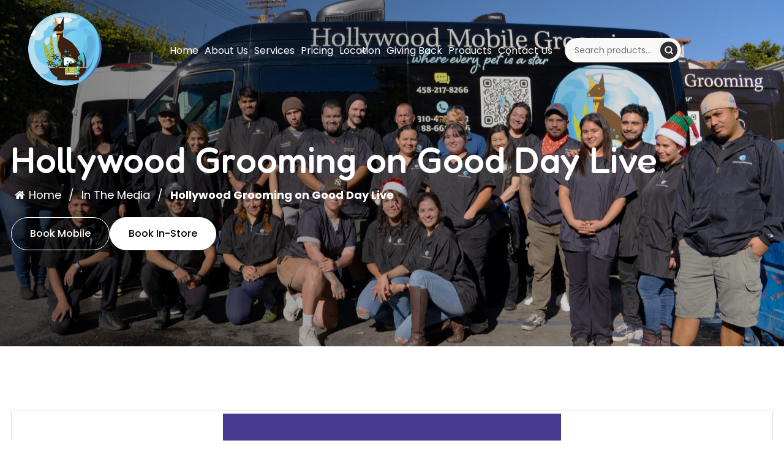

--- FILE ---
content_type: text/html; charset=UTF-8
request_url: https://gohollywoodgrooming.com/hollywood-grooming-on-good-day-live/
body_size: 11771
content:
 
<!DOCTYPE html>
<html lang="en" prefix="og: http://ogp.me/ns# fb: http://ogp.me/ns/fb# article: http://ogp.me/ns/article#">
<head>
	<meta name="google-site-verification" content="TJMdu9YlFh8Iyav8uG0ZvM7S5HK1IYYrBs4j1PyFVBM" />
<meta charset="UTF-8">
<meta http-equiv="X-UA-Compatible" content="IE=edge">
<meta name="format-detection" content="telephone=yes"/>
<title>Hollywood Grooming on Good Day Live | Luxury Pet Spa | Mobile Grooming | Los Angeles | Palo Alto</title>
	<meta name="viewport" content="width=device-width, initial-scale=1.0">
	<link rel="icon" href="https://gohollywoodgrooming.com/wp-content/uploads/2025/08/Asset_1150-removebg-preview-2.png" type="image/x-icon" />
	<link rel="shortcut icon" href="https://gohollywoodgrooming.com/wp-content/uploads/2025/08/Asset_1150-removebg-preview-2.png" type="image/x-icon" />
	<link rel="apple-touch-icon" href="https://gohollywoodgrooming.com/wp-content/uploads/2025/08/Asset_1150-removebg-preview-2.png"/>
<link rel="profile" href="http://gmpg.org/xfn/11" />
<meta http-equiv="content-type" content="text/html; charset=UTF-8" />
<!--[if lt IE 7 ]><html class="ie ie6" lang="en" prefix="og: http://ogp.me/ns# fb: http://ogp.me/ns/fb# article: http://ogp.me/ns/article#"> <![endif]-->
<!--[if IE 7 ]><html class="ie ie7" lang="en" prefix="og: http://ogp.me/ns# fb: http://ogp.me/ns/fb# article: http://ogp.me/ns/article#"> <![endif]-->
<!--[if IE 8 ]><html class="ie ie8" lang="en" prefix="og: http://ogp.me/ns# fb: http://ogp.me/ns/fb# article: http://ogp.me/ns/article#"> <![endif]-->
<!--[if IE 9 ]><html class="ie ie9" lang="en" prefix="og: http://ogp.me/ns# fb: http://ogp.me/ns/fb# article: http://ogp.me/ns/article#"> <![endif]-->
<!--[if (gt IE 9)|!(IE)]><html lang="en" prefix="og: http://ogp.me/ns# fb: http://ogp.me/ns/fb# article: http://ogp.me/ns/article#"><![endif]-->
<!--[if !IE]><html lang="en" prefix="og: http://ogp.me/ns# fb: http://ogp.me/ns/fb# article: http://ogp.me/ns/article#"><![endif]-->
<!--[if lt IE 9]>
<script src="http://html5shiv.googlecode.com/svn/trunk/html5.js"></script>
<![endif]-->
<link rel="preconnect" href="https://fonts.googleapis.com">
<link rel="preconnect" href="https://fonts.gstatic.com" crossorigin>
<link href="https://fonts.googleapis.com/css2?family=Fredoka:wght@300..700&family=Plus+Jakarta+Sans:ital,wght@0,200..800;1,200..800&family=Poppins:ital,wght@0,100;0,200;0,300;0,400;0,500;0,600;0,700;0,800;0,900;1,100;1,200;1,300;1,400;1,500;1,600;1,700;1,800;1,900&display=swap" rel="stylesheet">
<link rel="pingback" href="https://gohollywoodgrooming.com/xmlrpc.php" />
<link rel="alternate" type="application/atom+xml" title="Go Hollywood Grooming" href="https://gohollywoodgrooming.com/feed/atom/" />

<meta name='robots' content='max-image-preview:large' />
	<style>img:is([sizes="auto" i], [sizes^="auto," i]) { contain-intrinsic-size: 3000px 1500px }</style>
	
<!-- SEO Ultimate Pro (https://www.seoultimatepro.com) -->
	<meta property="og:type" content="article" />
	<meta property="article:published_time" content="2013-04-26" />
	<meta property="article:modified_time" content="2021-09-21" />
	<meta property="article:author" content="https://gohollywoodgrooming.com/author/administrator/" />
	<meta property="article:section" content="In The Media" />
	<meta property="og:url" content="https://gohollywoodgrooming.com/hollywood-grooming-on-good-day-live/" />
	<meta property="og:image" content="https://gohollywoodgrooming.com/wp-content/uploads/2013/04/Good-Day-Live-logo.jpg" />
	<meta property="og:site_name" content="Go Hollywood Grooming" />
	<meta name="twitter:card" content="summary" />
<!-- /SEO Ultimate Pro -->


<!-- Google Tag Manager for WordPress by gtm4wp.com -->
<script data-cfasync="false" data-pagespeed-no-defer>
	var gtm4wp_datalayer_name = "dataLayer";
	var dataLayer = dataLayer || [];
</script>
<!-- End Google Tag Manager for WordPress by gtm4wp.com --><link rel='dns-prefetch' href='//ajax.googleapis.com' />
<link rel='dns-prefetch' href='//fonts.googleapis.com' />
<link rel="alternate" type="application/rss+xml" title="Go Hollywood Grooming &raquo; Feed" href="https://gohollywoodgrooming.com/feed/" />
<link rel="alternate" type="application/rss+xml" title="Go Hollywood Grooming &raquo; Comments Feed" href="https://gohollywoodgrooming.com/comments/feed/" />
<script type="text/javascript">
/* <![CDATA[ */
window._wpemojiSettings = {"baseUrl":"https:\/\/s.w.org\/images\/core\/emoji\/16.0.1\/72x72\/","ext":".png","svgUrl":"https:\/\/s.w.org\/images\/core\/emoji\/16.0.1\/svg\/","svgExt":".svg","source":{"concatemoji":"https:\/\/gohollywoodgrooming.com\/wp-includes\/js\/wp-emoji-release.min.js?ver=6.8.3"}};
/*! This file is auto-generated */
!function(s,n){var o,i,e;function c(e){try{var t={supportTests:e,timestamp:(new Date).valueOf()};sessionStorage.setItem(o,JSON.stringify(t))}catch(e){}}function p(e,t,n){e.clearRect(0,0,e.canvas.width,e.canvas.height),e.fillText(t,0,0);var t=new Uint32Array(e.getImageData(0,0,e.canvas.width,e.canvas.height).data),a=(e.clearRect(0,0,e.canvas.width,e.canvas.height),e.fillText(n,0,0),new Uint32Array(e.getImageData(0,0,e.canvas.width,e.canvas.height).data));return t.every(function(e,t){return e===a[t]})}function u(e,t){e.clearRect(0,0,e.canvas.width,e.canvas.height),e.fillText(t,0,0);for(var n=e.getImageData(16,16,1,1),a=0;a<n.data.length;a++)if(0!==n.data[a])return!1;return!0}function f(e,t,n,a){switch(t){case"flag":return n(e,"\ud83c\udff3\ufe0f\u200d\u26a7\ufe0f","\ud83c\udff3\ufe0f\u200b\u26a7\ufe0f")?!1:!n(e,"\ud83c\udde8\ud83c\uddf6","\ud83c\udde8\u200b\ud83c\uddf6")&&!n(e,"\ud83c\udff4\udb40\udc67\udb40\udc62\udb40\udc65\udb40\udc6e\udb40\udc67\udb40\udc7f","\ud83c\udff4\u200b\udb40\udc67\u200b\udb40\udc62\u200b\udb40\udc65\u200b\udb40\udc6e\u200b\udb40\udc67\u200b\udb40\udc7f");case"emoji":return!a(e,"\ud83e\udedf")}return!1}function g(e,t,n,a){var r="undefined"!=typeof WorkerGlobalScope&&self instanceof WorkerGlobalScope?new OffscreenCanvas(300,150):s.createElement("canvas"),o=r.getContext("2d",{willReadFrequently:!0}),i=(o.textBaseline="top",o.font="600 32px Arial",{});return e.forEach(function(e){i[e]=t(o,e,n,a)}),i}function t(e){var t=s.createElement("script");t.src=e,t.defer=!0,s.head.appendChild(t)}"undefined"!=typeof Promise&&(o="wpEmojiSettingsSupports",i=["flag","emoji"],n.supports={everything:!0,everythingExceptFlag:!0},e=new Promise(function(e){s.addEventListener("DOMContentLoaded",e,{once:!0})}),new Promise(function(t){var n=function(){try{var e=JSON.parse(sessionStorage.getItem(o));if("object"==typeof e&&"number"==typeof e.timestamp&&(new Date).valueOf()<e.timestamp+604800&&"object"==typeof e.supportTests)return e.supportTests}catch(e){}return null}();if(!n){if("undefined"!=typeof Worker&&"undefined"!=typeof OffscreenCanvas&&"undefined"!=typeof URL&&URL.createObjectURL&&"undefined"!=typeof Blob)try{var e="postMessage("+g.toString()+"("+[JSON.stringify(i),f.toString(),p.toString(),u.toString()].join(",")+"));",a=new Blob([e],{type:"text/javascript"}),r=new Worker(URL.createObjectURL(a),{name:"wpTestEmojiSupports"});return void(r.onmessage=function(e){c(n=e.data),r.terminate(),t(n)})}catch(e){}c(n=g(i,f,p,u))}t(n)}).then(function(e){for(var t in e)n.supports[t]=e[t],n.supports.everything=n.supports.everything&&n.supports[t],"flag"!==t&&(n.supports.everythingExceptFlag=n.supports.everythingExceptFlag&&n.supports[t]);n.supports.everythingExceptFlag=n.supports.everythingExceptFlag&&!n.supports.flag,n.DOMReady=!1,n.readyCallback=function(){n.DOMReady=!0}}).then(function(){return e}).then(function(){var e;n.supports.everything||(n.readyCallback(),(e=n.source||{}).concatemoji?t(e.concatemoji):e.wpemoji&&e.twemoji&&(t(e.twemoji),t(e.wpemoji)))}))}((window,document),window._wpemojiSettings);
/* ]]> */
</script>
<style id='wp-emoji-styles-inline-css' type='text/css'>

	img.wp-smiley, img.emoji {
		display: inline !important;
		border: none !important;
		box-shadow: none !important;
		height: 1em !important;
		width: 1em !important;
		margin: 0 0.07em !important;
		vertical-align: -0.1em !important;
		background: none !important;
		padding: 0 !important;
	}
</style>
<link rel='stylesheet' id='wp-block-library-css' href='https://gohollywoodgrooming.com/wp-includes/css/dist/block-library/style.min.css?ver=6.8.3' type='text/css' media='all' />
<style id='classic-theme-styles-inline-css' type='text/css'>
/*! This file is auto-generated */
.wp-block-button__link{color:#fff;background-color:#32373c;border-radius:9999px;box-shadow:none;text-decoration:none;padding:calc(.667em + 2px) calc(1.333em + 2px);font-size:1.125em}.wp-block-file__button{background:#32373c;color:#fff;text-decoration:none}
</style>
<style id='global-styles-inline-css' type='text/css'>
:root{--wp--preset--aspect-ratio--square: 1;--wp--preset--aspect-ratio--4-3: 4/3;--wp--preset--aspect-ratio--3-4: 3/4;--wp--preset--aspect-ratio--3-2: 3/2;--wp--preset--aspect-ratio--2-3: 2/3;--wp--preset--aspect-ratio--16-9: 16/9;--wp--preset--aspect-ratio--9-16: 9/16;--wp--preset--color--black: #000000;--wp--preset--color--cyan-bluish-gray: #abb8c3;--wp--preset--color--white: #ffffff;--wp--preset--color--pale-pink: #f78da7;--wp--preset--color--vivid-red: #cf2e2e;--wp--preset--color--luminous-vivid-orange: #ff6900;--wp--preset--color--luminous-vivid-amber: #fcb900;--wp--preset--color--light-green-cyan: #7bdcb5;--wp--preset--color--vivid-green-cyan: #00d084;--wp--preset--color--pale-cyan-blue: #8ed1fc;--wp--preset--color--vivid-cyan-blue: #0693e3;--wp--preset--color--vivid-purple: #9b51e0;--wp--preset--gradient--vivid-cyan-blue-to-vivid-purple: linear-gradient(135deg,rgba(6,147,227,1) 0%,rgb(155,81,224) 100%);--wp--preset--gradient--light-green-cyan-to-vivid-green-cyan: linear-gradient(135deg,rgb(122,220,180) 0%,rgb(0,208,130) 100%);--wp--preset--gradient--luminous-vivid-amber-to-luminous-vivid-orange: linear-gradient(135deg,rgba(252,185,0,1) 0%,rgba(255,105,0,1) 100%);--wp--preset--gradient--luminous-vivid-orange-to-vivid-red: linear-gradient(135deg,rgba(255,105,0,1) 0%,rgb(207,46,46) 100%);--wp--preset--gradient--very-light-gray-to-cyan-bluish-gray: linear-gradient(135deg,rgb(238,238,238) 0%,rgb(169,184,195) 100%);--wp--preset--gradient--cool-to-warm-spectrum: linear-gradient(135deg,rgb(74,234,220) 0%,rgb(151,120,209) 20%,rgb(207,42,186) 40%,rgb(238,44,130) 60%,rgb(251,105,98) 80%,rgb(254,248,76) 100%);--wp--preset--gradient--blush-light-purple: linear-gradient(135deg,rgb(255,206,236) 0%,rgb(152,150,240) 100%);--wp--preset--gradient--blush-bordeaux: linear-gradient(135deg,rgb(254,205,165) 0%,rgb(254,45,45) 50%,rgb(107,0,62) 100%);--wp--preset--gradient--luminous-dusk: linear-gradient(135deg,rgb(255,203,112) 0%,rgb(199,81,192) 50%,rgb(65,88,208) 100%);--wp--preset--gradient--pale-ocean: linear-gradient(135deg,rgb(255,245,203) 0%,rgb(182,227,212) 50%,rgb(51,167,181) 100%);--wp--preset--gradient--electric-grass: linear-gradient(135deg,rgb(202,248,128) 0%,rgb(113,206,126) 100%);--wp--preset--gradient--midnight: linear-gradient(135deg,rgb(2,3,129) 0%,rgb(40,116,252) 100%);--wp--preset--font-size--small: 13px;--wp--preset--font-size--medium: 20px;--wp--preset--font-size--large: 36px;--wp--preset--font-size--x-large: 42px;--wp--preset--spacing--20: 0.44rem;--wp--preset--spacing--30: 0.67rem;--wp--preset--spacing--40: 1rem;--wp--preset--spacing--50: 1.5rem;--wp--preset--spacing--60: 2.25rem;--wp--preset--spacing--70: 3.38rem;--wp--preset--spacing--80: 5.06rem;--wp--preset--shadow--natural: 6px 6px 9px rgba(0, 0, 0, 0.2);--wp--preset--shadow--deep: 12px 12px 50px rgba(0, 0, 0, 0.4);--wp--preset--shadow--sharp: 6px 6px 0px rgba(0, 0, 0, 0.2);--wp--preset--shadow--outlined: 6px 6px 0px -3px rgba(255, 255, 255, 1), 6px 6px rgba(0, 0, 0, 1);--wp--preset--shadow--crisp: 6px 6px 0px rgba(0, 0, 0, 1);}:where(.is-layout-flex){gap: 0.5em;}:where(.is-layout-grid){gap: 0.5em;}body .is-layout-flex{display: flex;}.is-layout-flex{flex-wrap: wrap;align-items: center;}.is-layout-flex > :is(*, div){margin: 0;}body .is-layout-grid{display: grid;}.is-layout-grid > :is(*, div){margin: 0;}:where(.wp-block-columns.is-layout-flex){gap: 2em;}:where(.wp-block-columns.is-layout-grid){gap: 2em;}:where(.wp-block-post-template.is-layout-flex){gap: 1.25em;}:where(.wp-block-post-template.is-layout-grid){gap: 1.25em;}.has-black-color{color: var(--wp--preset--color--black) !important;}.has-cyan-bluish-gray-color{color: var(--wp--preset--color--cyan-bluish-gray) !important;}.has-white-color{color: var(--wp--preset--color--white) !important;}.has-pale-pink-color{color: var(--wp--preset--color--pale-pink) !important;}.has-vivid-red-color{color: var(--wp--preset--color--vivid-red) !important;}.has-luminous-vivid-orange-color{color: var(--wp--preset--color--luminous-vivid-orange) !important;}.has-luminous-vivid-amber-color{color: var(--wp--preset--color--luminous-vivid-amber) !important;}.has-light-green-cyan-color{color: var(--wp--preset--color--light-green-cyan) !important;}.has-vivid-green-cyan-color{color: var(--wp--preset--color--vivid-green-cyan) !important;}.has-pale-cyan-blue-color{color: var(--wp--preset--color--pale-cyan-blue) !important;}.has-vivid-cyan-blue-color{color: var(--wp--preset--color--vivid-cyan-blue) !important;}.has-vivid-purple-color{color: var(--wp--preset--color--vivid-purple) !important;}.has-black-background-color{background-color: var(--wp--preset--color--black) !important;}.has-cyan-bluish-gray-background-color{background-color: var(--wp--preset--color--cyan-bluish-gray) !important;}.has-white-background-color{background-color: var(--wp--preset--color--white) !important;}.has-pale-pink-background-color{background-color: var(--wp--preset--color--pale-pink) !important;}.has-vivid-red-background-color{background-color: var(--wp--preset--color--vivid-red) !important;}.has-luminous-vivid-orange-background-color{background-color: var(--wp--preset--color--luminous-vivid-orange) !important;}.has-luminous-vivid-amber-background-color{background-color: var(--wp--preset--color--luminous-vivid-amber) !important;}.has-light-green-cyan-background-color{background-color: var(--wp--preset--color--light-green-cyan) !important;}.has-vivid-green-cyan-background-color{background-color: var(--wp--preset--color--vivid-green-cyan) !important;}.has-pale-cyan-blue-background-color{background-color: var(--wp--preset--color--pale-cyan-blue) !important;}.has-vivid-cyan-blue-background-color{background-color: var(--wp--preset--color--vivid-cyan-blue) !important;}.has-vivid-purple-background-color{background-color: var(--wp--preset--color--vivid-purple) !important;}.has-black-border-color{border-color: var(--wp--preset--color--black) !important;}.has-cyan-bluish-gray-border-color{border-color: var(--wp--preset--color--cyan-bluish-gray) !important;}.has-white-border-color{border-color: var(--wp--preset--color--white) !important;}.has-pale-pink-border-color{border-color: var(--wp--preset--color--pale-pink) !important;}.has-vivid-red-border-color{border-color: var(--wp--preset--color--vivid-red) !important;}.has-luminous-vivid-orange-border-color{border-color: var(--wp--preset--color--luminous-vivid-orange) !important;}.has-luminous-vivid-amber-border-color{border-color: var(--wp--preset--color--luminous-vivid-amber) !important;}.has-light-green-cyan-border-color{border-color: var(--wp--preset--color--light-green-cyan) !important;}.has-vivid-green-cyan-border-color{border-color: var(--wp--preset--color--vivid-green-cyan) !important;}.has-pale-cyan-blue-border-color{border-color: var(--wp--preset--color--pale-cyan-blue) !important;}.has-vivid-cyan-blue-border-color{border-color: var(--wp--preset--color--vivid-cyan-blue) !important;}.has-vivid-purple-border-color{border-color: var(--wp--preset--color--vivid-purple) !important;}.has-vivid-cyan-blue-to-vivid-purple-gradient-background{background: var(--wp--preset--gradient--vivid-cyan-blue-to-vivid-purple) !important;}.has-light-green-cyan-to-vivid-green-cyan-gradient-background{background: var(--wp--preset--gradient--light-green-cyan-to-vivid-green-cyan) !important;}.has-luminous-vivid-amber-to-luminous-vivid-orange-gradient-background{background: var(--wp--preset--gradient--luminous-vivid-amber-to-luminous-vivid-orange) !important;}.has-luminous-vivid-orange-to-vivid-red-gradient-background{background: var(--wp--preset--gradient--luminous-vivid-orange-to-vivid-red) !important;}.has-very-light-gray-to-cyan-bluish-gray-gradient-background{background: var(--wp--preset--gradient--very-light-gray-to-cyan-bluish-gray) !important;}.has-cool-to-warm-spectrum-gradient-background{background: var(--wp--preset--gradient--cool-to-warm-spectrum) !important;}.has-blush-light-purple-gradient-background{background: var(--wp--preset--gradient--blush-light-purple) !important;}.has-blush-bordeaux-gradient-background{background: var(--wp--preset--gradient--blush-bordeaux) !important;}.has-luminous-dusk-gradient-background{background: var(--wp--preset--gradient--luminous-dusk) !important;}.has-pale-ocean-gradient-background{background: var(--wp--preset--gradient--pale-ocean) !important;}.has-electric-grass-gradient-background{background: var(--wp--preset--gradient--electric-grass) !important;}.has-midnight-gradient-background{background: var(--wp--preset--gradient--midnight) !important;}.has-small-font-size{font-size: var(--wp--preset--font-size--small) !important;}.has-medium-font-size{font-size: var(--wp--preset--font-size--medium) !important;}.has-large-font-size{font-size: var(--wp--preset--font-size--large) !important;}.has-x-large-font-size{font-size: var(--wp--preset--font-size--x-large) !important;}
:where(.wp-block-post-template.is-layout-flex){gap: 1.25em;}:where(.wp-block-post-template.is-layout-grid){gap: 1.25em;}
:where(.wp-block-columns.is-layout-flex){gap: 2em;}:where(.wp-block-columns.is-layout-grid){gap: 2em;}
:root :where(.wp-block-pullquote){font-size: 1.5em;line-height: 1.6;}
</style>
<link rel='stylesheet' id='contact-form-7-css' href='https://gohollywoodgrooming.com/wp-content/plugins/contact-form-7/includes/css/styles.css?ver=6.1.3' type='text/css' media='all' />
<link rel='stylesheet' id='st_css-css' href='https://gohollywoodgrooming.com/wp-content/plugins/seopro/modules/semtags/css/semantic_tags.css?ver=6.8.3' type='text/css' media='all' />
<link rel='stylesheet' id='bootstrap-css' href='https://gohollywoodgrooming.com/wp-content/themes/hgrooming/bootstrap/css/bootstrap.min.css?ver=1.0.4' type='text/css' media='all' />
<link rel='stylesheet' id='font-awesome-css' href='https://gohollywoodgrooming.com/wp-content/themes/hgrooming/bootstrap/css/font-awesome.css?ver=1.0.4' type='text/css' media='all' />
<link rel='stylesheet' id='style-css' href='https://gohollywoodgrooming.com/wp-content/themes/hgrooming/style.css?ver=1.0.4' type='text/css' media='all' />
<link rel='stylesheet' id='tablepress-default-css' href='https://gohollywoodgrooming.com/wp-content/plugins/tablepress/css/build/default.css?ver=3.2.5' type='text/css' media='all' />
<link rel='stylesheet' id='mm-compiled-options-mobmenu-css' href='https://gohollywoodgrooming.com/wp-content/uploads/dynamic-mobmenu.css?ver=2.8.8-125' type='text/css' media='all' />
<link rel='stylesheet' id='mm-google-webfont-dosis-css' href='//fonts.googleapis.com/css?family=Dosis%3Ainherit%2C400&#038;subset=latin%2Clatin-ext&#038;ver=6.8.3' type='text/css' media='all' />
<link rel='stylesheet' id='cssmobmenu-icons-css' href='https://gohollywoodgrooming.com/wp-content/plugins/mobile-menu/includes/css/mobmenu-icons.css?ver=6.8.3' type='text/css' media='all' />
<link rel='stylesheet' id='cssmobmenu-css' href='https://gohollywoodgrooming.com/wp-content/plugins/mobile-menu/includes/css/mobmenu.css?ver=2.8.8' type='text/css' media='all' />
<script type="text/javascript" src="https://gohollywoodgrooming.com/wp-includes/js/jquery/jquery.min.js?ver=3.7.1" id="jquery-core-js"></script>
<script type="text/javascript" src="https://gohollywoodgrooming.com/wp-includes/js/jquery/jquery-migrate.min.js?ver=3.4.1" id="jquery-migrate-js"></script>
<script type="text/javascript" src="https://gohollywoodgrooming.com/wp-content/plugins/seopro/modules/schema/assets/js/knockout-min.js?ver=6.8.3" id="knockout-js"></script>
<script type="text/javascript" src="https://gohollywoodgrooming.com/wp-content/themes/hgrooming/bootstrap/js/bootstrap.min.js?ver=1.0.4" id="bootstrap-min-js"></script>
<script type="text/javascript" src="https://gohollywoodgrooming.com/wp-content/themes/hgrooming/bootstrap/js/bootstrap-hover-dropdown.min.js?ver=1.0.4" id="bootstrap-hover-dropdown-js"></script>
<script type="text/javascript" src="https://gohollywoodgrooming.com/wp-content/plugins/mobile-menu/includes/js/mobmenu.js?ver=2.8.8" id="mobmenujs-js"></script>
<link rel="https://api.w.org/" href="https://gohollywoodgrooming.com/wp-json/" /><link rel="alternate" title="JSON" type="application/json" href="https://gohollywoodgrooming.com/wp-json/wp/v2/posts/364" /><link rel="EditURI" type="application/rsd+xml" title="RSD" href="https://gohollywoodgrooming.com/xmlrpc.php?rsd" />
<meta name="generator" content="WordPress 6.8.3" />
<link rel="canonical" href="https://gohollywoodgrooming.com/hollywood-grooming-on-good-day-live/" />
<link rel='shortlink' href='https://gohollywoodgrooming.com/?p=364' />
<link rel="alternate" title="oEmbed (JSON)" type="application/json+oembed" href="https://gohollywoodgrooming.com/wp-json/oembed/1.0/embed?url=https%3A%2F%2Fgohollywoodgrooming.com%2Fhollywood-grooming-on-good-day-live%2F" />
<link rel="alternate" title="oEmbed (XML)" type="text/xml+oembed" href="https://gohollywoodgrooming.com/wp-json/oembed/1.0/embed?url=https%3A%2F%2Fgohollywoodgrooming.com%2Fhollywood-grooming-on-good-day-live%2F&#038;format=xml" />
<meta name="ti-site-data" content="[base64]" /><meta name="ti-site-data" content="[base64]" />
<!-- Google Tag Manager for WordPress by gtm4wp.com -->
<!-- GTM Container placement set to manual -->
<script data-cfasync="false" data-pagespeed-no-defer type="text/javascript">
	var dataLayer_content = {"pagePostType":"post","pagePostType2":"single-post","pageCategory":["in-the-media"],"pagePostAuthor":"administrator"};
	dataLayer.push( dataLayer_content );
</script>
<script data-cfasync="false" data-pagespeed-no-defer type="text/javascript">
(function(w,d,s,l,i){w[l]=w[l]||[];w[l].push({'gtm.start':
new Date().getTime(),event:'gtm.js'});var f=d.getElementsByTagName(s)[0],
j=d.createElement(s),dl=l!='dataLayer'?'&l='+l:'';j.async=true;j.src=
'//www.googletagmanager.com/gtm.js?id='+i+dl;f.parentNode.insertBefore(j,f);
})(window,document,'script','dataLayer','GTM-5GPDV9');
</script>
<!-- End Google Tag Manager for WordPress by gtm4wp.com --><script type="text/javascript">
	var ajaxurl = 'https://gohollywoodgrooming.com/wp-admin/admin-ajax.php';
</script>
<link rel="icon" href="https://gohollywoodgrooming.com/wp-content/uploads/2021/08/2021_New_logo-150x150.png" sizes="32x32" />
<link rel="icon" href="https://gohollywoodgrooming.com/wp-content/uploads/2021/08/2021_New_logo.png" sizes="192x192" />
<link rel="apple-touch-icon" href="https://gohollywoodgrooming.com/wp-content/uploads/2021/08/2021_New_logo.png" />
<meta name="msapplication-TileImage" content="https://gohollywoodgrooming.com/wp-content/uploads/2021/08/2021_New_logo.png" />
		<style type="text/css" id="wp-custom-css">
			.star_pet{ 
	font-family: Gill Sans, sans-serif;
	font-size: 35px;
	font-weight: 200;
	color: #000000;
	text-align: center !important;
	padding-top: 13px;
}

#menu-header{
	font-family: Helvetica, sans-serif;
}

@media(max-width:767px){
	.star_pet{
		font-size: 25px;
		font-weight:300;
		width:100%;
		padding-top: 5px;
	}
}

.book_appointment{
		background-color: #f95db7;
	}

.main_content h1{
	font-family: Gill Sans, sans-serif;
	font-size: 35px;
	font-weight: 200;
	color:#30b9eb;
}

h2{
	font-family: Gill Sans, sans-serif;
	font-size: 30px;
	font-weight: 200;
	color:#30b9eb;
}

h3{
	font-family:Helvetica, sans-serif;
	font-size: 25px;
	font-weight:200;
	color:#30b9eb;
}

h3 a{
	font-family:Helvetica, sans-serif;
	font-size: 25px;
	font-weight:200;
	color:#30b9eb;
}

.inner_page h2{
	font-size: 30px;
}

.post-item a.read-more{
	background:#30b9eb;
}

.schedule_appointment p{
	font-size: 20px;
	background:#30b9eb;
}

@media(max-width:767px){
	h2{
		font-size: 25px;
	}
}

@media(max-width:767px){
	.offset20 img{
		margin-right:30px;
	}
}

.offset20 img{
	margin-bottom:3px;
}

.text-center p{
	margin: 0px 0px -10px 0px;
}

.navbar-default .navbar-nav li a{
	color: #000000;
}

.book_appointment a{
	color: #000;
}

.col-xs-12 p{
	color:#000;
	font-size: 17px;
}

.main_content a{
	margin:0px!important;
}

.tablepress tbody td{
	font-weight:bold;
	vertical-align:middle;
	text-align:center;
	border-left:1px solid #ddd;
	border-right:1px solid #ddd;
	border-bottom:1px solid #444644;
}

.tablepress tfoot th, .tablepress thead th{
	text-align:center;
	font-size:18px;
}

.inner_page h2{
	font-weight:100;	
	font-family: Gill Sans, sans-serif;
	margin-bottom:5px;
}

.h2{
		font-weight:100;	
	font-family: Gill Sans, sans-serif;
}

ol, ul{
	margin-bottom:18px;
}

p.follow{
	font-size:15px;
}

.row{
	margin-top:5px;
}

.logo {
    padding: 7px 7px;
}

.top-header{
	background:#30b9eb;
}

.btn-link{
	color:#30b9eb;
}

.btn-default{
	background:#30b9eb;
}

.footer-strip{
	background:#30b9eb;
}

#metaslider-id-1374{
	padding-bottom:10px;
}

@media only screen and (max-width: 1024px){
	.mobmenur-container i{
		margin-top:42px;
	}
}

.navbar-toggle{
	display:none;
}

#gallery-1 .gallery-caption{
	font-family: Gill Sans, sans-serif;
}

.btn-link{
	font-family: Gill Sans, sans-serif;
	font-weight:600;
}

.post-item{
	font-family: Gill Sans, sans-serif;
}

.nav>li>a{
	padding: 10px 12px;
}

.container-fluid{
	padding-left:10px;
}		</style>
		<style type="text/css" title="dynamic-css" class="options-output">.site-title{color:#ffffff;}.site-title{color:#809fbf;}.site-title{color:#202020;}</style>	<!-- Global site tag (gtag.js) - Google Analytics -->
<script async src="https://www.googletagmanager.com/gtag/js?id=G-26G7X5CPSF"></script>
<script>
  window.dataLayer = window.dataLayer || [];
  function gtag(){dataLayer.push(arguments);}
  gtag('js', new Date());

  gtag('config', 'G-26G7X5CPSF');
</script>

</head>
<body class="wp-singular post-template-default single single-post postid-364 single-format-standard wp-theme-hgrooming metaslider-plugin mob-menu-slideout-over">

<!-- GTM Container placement set to manual -->
<!-- Google Tag Manager (noscript) -->
				<noscript><iframe src="https://www.googletagmanager.com/ns.html?id=GTM-5GPDV9" height="0" width="0" style="display:none;visibility:hidden" aria-hidden="true"></iframe></noscript>
<!-- End Google Tag Manager (noscript) --><header>
	<!-- <div class="top-header"> 
		<div class="container">
			<div class="row">
				<div class="col-lg-5 col-md-5 col-sm-5 col-xs-12">
					<p class="working-hours text-center">Hours of Operation: Mon - Sat 8AM - 4PM  </p>
				</div>
				<div class="col-lg-4 col-md-4 col-sm-4 col-xs-12">
					<p class="phone text-center">(888) 665-7766 | (310) 476-3353</p>
				</div>
				<div class="col-lg-3 col-md-5 col-sm-3 col-xs-12  text-center">
					<p class="follow pull-left hidden-xs">Follow Us</p>
					<ul class="top-social col-xs-offset-2">	
												<li><a href="https://www.facebook.com/GoHollywoodGrooming" target="_self">F</a></li>
																		<li><a href="https://twitter.com/gohgrooming" target="_self">T</a></li>
																		<li><a href="https://www.instagram.com/gohollywoodgrooming/" target="_self"><img src="http://www.gohollywoodgrooming.com/wp-content/uploads/2021/08/Instagram-icon-2021.png" alt="Instagram logo"/></a></li>
																								<li><a href="http://www.yelp.com/biz/hollywood-grooming-los-angeles-4" target="_self">B</a></li>
											</ul>	
				</div>
			</div>
		</div>
	</div> -->
	<div class="header-below">
		<div class="container">
			<div class="header-outer">
				<div class="header-logo">
					<a href="https://gohollywoodgrooming.com/">
													<img src="https://gohollywoodgrooming.com/wp-content/uploads/2025/08/Asset_1150-removebg-preview-2.png" alt="Go Hollywood Grooming" class="img-responsive" style="width:120px" />
											</a>					
				</div>
				<div class="header-menu">
					<div class="header-menu-main">
						<div class="navbar-header">
							<button type="button" class="navbar-toggle" data-toggle="collapse" data-target="#bs-example-navbar-collapse-1"> <span class="sr-only">Toggle navigation</span> 			      <span class="icon-bar"></span> <span class="icon-bar"></span> <span class="icon-bar"></span> </button>
							</div>
							<div class="collapse navbar-collapse" id="bs-example-navbar-collapse-1">
								<nav class="navbar navbar-default navbar-right">
										<div class="container-fluid"><ul id="menu-header" class="nav navbar-nav"><li id="menu-item-26" class="menu-item menu-item-type-post_type menu-item-object-page menu-item-home menu-item-26"><a title="Home" href="https://gohollywoodgrooming.com/">Home</a></li>
<li id="menu-item-27" class="menu-item menu-item-type-post_type menu-item-object-page menu-item-has-children menu-item-27 dropdown"><a title="About Us" href="https://gohollywoodgrooming.com/about-us/" data-hover="dropdown" class="dropdown-toggle">About Us <span class="caret"></span></a>
<ul role="menu" class=" dropdown-menu">
	<li id="menu-item-74" class="menu-item menu-item-type-post_type menu-item-object-page menu-item-74"><a title="Meet Chuck and Yael" href="https://gohollywoodgrooming.com/meet-chuck/">Meet Chuck and Yael</a></li>
	<li id="menu-item-1506" class="menu-item menu-item-type-post_type menu-item-object-page menu-item-1506"><a title="Gallery" href="https://gohollywoodgrooming.com/gallery/">Gallery</a></li>
	<li id="menu-item-1645" class="menu-item menu-item-type-post_type menu-item-object-page menu-item-1645"><a title="FAQ" href="https://gohollywoodgrooming.com/faq/">FAQ</a></li>
</ul>
</li>
<li id="menu-item-28" class="menu-item menu-item-type-post_type menu-item-object-page menu-item-has-children menu-item-28 dropdown"><a title="Services" href="https://gohollywoodgrooming.com/services/" data-hover="dropdown" class="dropdown-toggle">Services <span class="caret"></span></a>
<ul role="menu" class=" dropdown-menu">
	<li id="menu-item-29" class="menu-item menu-item-type-post_type menu-item-object-page menu-item-29"><a title="Luxury Pet Spa Vans" href="https://gohollywoodgrooming.com/luxury-pet-spa-vans-los-angeles/">Luxury Pet Spa Vans</a></li>
	<li id="menu-item-84" class="menu-item menu-item-type-post_type menu-item-object-page menu-item-84"><a title="Grooming Process" href="https://gohollywoodgrooming.com/our-grooming-process/">Grooming Process</a></li>
</ul>
</li>
<li id="menu-item-2048" class="menu-item menu-item-type-post_type menu-item-object-page menu-item-has-children menu-item-2048 dropdown"><a title="Pricing" href="https://gohollywoodgrooming.com/burbamk_grooming_pricing/" data-hover="dropdown" class="dropdown-toggle">Pricing <span class="caret"></span></a>
<ul role="menu" class=" dropdown-menu">
	<li id="menu-item-2049" class="menu-item menu-item-type-post_type menu-item-object-page menu-item-2049"><a title="Burbank Grooming Store pricing" href="https://gohollywoodgrooming.com/services/store_prices/">Burbank Grooming Store pricing</a></li>
	<li id="menu-item-894" class="menu-item menu-item-type-post_type menu-item-object-page menu-item-894"><a title="Mobile Grooming Prices in Los Angeles" href="https://gohollywoodgrooming.com/services/pricing-info/">Mobile Grooming Prices in Los Angeles</a></li>
</ul>
</li>
<li id="menu-item-2260" class="menu-item menu-item-type-custom menu-item-object-custom menu-item-has-children menu-item-2260 dropdown"><a title="Location" href="#" data-hover="dropdown" class="dropdown-toggle">Location <span class="caret"></span></a>
<ul role="menu" class=" dropdown-menu">
	<li id="menu-item-30" class="menu-item menu-item-type-post_type menu-item-object-page menu-item-30"><a title="Los Angeles Mobile Grooming" href="https://gohollywoodgrooming.com/mobile-grooming/">Los Angeles Mobile Grooming</a></li>
	<li id="menu-item-2261" class="menu-item menu-item-type-post_type menu-item-object-page menu-item-2261"><a title="San Luis Obispo Mobile Grooming Store" href="https://gohollywoodgrooming.com/go-hollywood-grooming-rolls-into-san-luis-obispo/">San Luis Obispo Mobile Grooming Store</a></li>
	<li id="menu-item-2262" class="menu-item menu-item-type-post_type menu-item-object-page menu-item-2262"><a title="Burbank Store" href="https://gohollywoodgrooming.com/burbank-grooming-store/">Burbank Store</a></li>
</ul>
</li>
<li id="menu-item-33" class="menu-item menu-item-type-post_type menu-item-object-page menu-item-has-children menu-item-33 dropdown"><a title="Giving Back" href="https://gohollywoodgrooming.com/giving-back/" data-hover="dropdown" class="dropdown-toggle">Giving Back <span class="caret"></span></a>
<ul role="menu" class=" dropdown-menu">
	<li id="menu-item-32" class="menu-item menu-item-type-post_type menu-item-object-page menu-item-32"><a title="News" href="https://gohollywoodgrooming.com/news/">News</a></li>
</ul>
</li>
<li id="menu-item-1818" class="menu-item menu-item-type-custom menu-item-object-custom menu-item-1818"><a title="Products" href="https://hollywoodmobilegrooming.myshopify.com/">Products</a></li>
<li id="menu-item-34" class="menu-item menu-item-type-post_type menu-item-object-page menu-item-34"><a title="Contact Us" href="https://gohollywoodgrooming.com/contact-us/">Contact Us</a></li>
</ul></div>								</nav>
							</div>
					</div>
					<div class="head-search">
						<div class="search-container">
							<form action="https://gohollywoodgrooming.com">
						    <input type="text" class="search-input" name="s" placeholder="Search products..." />
						    <button class="search-button">
							     <svg width="14" height="14" viewBox="0 0 14 14" fill="none" xmlns="http://www.w3.org/2000/svg">
									<path d="M6.36892 11.4449C9.17445 11.4449 11.4488 9.17055 11.4488 6.36502C11.4488 3.55949 9.17445 1.28516 6.36892 1.28516C3.56339 1.28516 1.28906 3.55949 1.28906 6.36502C1.28906 9.17055 3.56339 11.4449 6.36892 11.4449Z" stroke="white" stroke-width="2" stroke-linecap="round" stroke-linejoin="round"/>
									<path d="M12.7153 12.7149L9.95312 9.9527" stroke="white" stroke-width="2" stroke-linecap="round" stroke-linejoin="round"/>
								</svg>
						    </button>
								
							</form>
						  </div>
					</div>
				</div>
			</div>
		</div> 
	</div>
	
</header><section class="hero-banner" style="background-image: url('https://gohollywoodgrooming.com/wp-content/uploads/2024/05/HMGPasadenaGroup3-1-scaled.jpg'); background-size: cover; background-position: center;background-repeat: no-repeat;">
	<div class="container z-10">
		<div class="row">
			<div class="col-md-12 col-sm-12">
				<div class="banner-content">
					<div class="h1">
						<h1>Hollywood Grooming on Good Day Live</h1>
					</div>
					<ul id="bcrumbs" class="bcrumbs"><li class="item-home"><a class="bread-link bread-home" href="https://gohollywoodgrooming.com" title="Home"><i class="fa fa-home"></i>Home</a></li><li class="separator separator-home">  /  </li><li class="item-cat item-cat-8 item-cat-in-the-media"><a class="bread-cat bread-cat-8 bread-cat-in-the-media" href="https://gohollywoodgrooming.com/category/in-the-media/" title="In The Media">In The Media</a></li><li class="separator separator-8">  /  </li><li class="item-current item-364"><strong class="bread-current bread-364" title="Hollywood Grooming on Good Day Live">Hollywood Grooming on Good Day Live</strong></li></ul>				</div>
				<div class="button-group">
                <a class="custom-btn btn-outline" href="https://booking.moego.pet/go/?name=HollywoodMobileGrooming&amp;book=0">Book Mobile</a>
                <a class="custom-btn btn-fill" href="https://booking.moego.pet/ol/landing?name=HollywoodPetCenter&amp;utm_medium=embed">Book In-Store</a>
              </div>
			</div>
		</div>
	</div>
</section>
<!--content-->
<div class="container">
	<div class="row">
		<div class="col-lg-12 col-md-12 col-sm-12 main_content inner_page">
						<img src="https://gohollywoodgrooming.com/wp-content/uploads/2013/04/Good-Day-Live-logo.jpg">
			<div itemprop="text" class="entry-content">
				<p style="text-align: center;">Hollywood Grooming spent the day with Jillian and Good Day Live!</p>
<div style="margin: 0px auto; text-align: center;"><iframe src="https://www.youtube.com/embed/HYDv0RDgO4g" width="560" height="315" frameborder="1" allowfullscreen="allowfullscreen"></iframe></div>
			</div>
			<h4><span> </span></h4>
						
	<nav class="navigation post-navigation" aria-label="Posts">
		<h2 class="screen-reader-text">Post navigation</h2>
		<div class="nav-links"><div class="nav-next"><a href="https://gohollywoodgrooming.com/hoolywood-grooming-in-la-splash-magazine/" rel="next"><span class="nav-label">Next Post:</span> <span class="nav-title">Hollywood Grooming in LA Splash Magazine</span></a></div></div>
	</nav>					</div>
	</div>
</div>
<style>
.main_content.inner_page img {
    width: 100%;
    height: 370px;
    margin-bottom: 46px;
}
	nav.navigation.post-navigation a {
    color: #1877f2;
}
nav.navigation.post-navigation {
    padding-top: 12px;
}
.button-group {
    margin-top: 18px;
}
</style>
<section class="card-sec">
	<div class="container">
		<div class="row">
			<!-- Mobile Appointment -->
			<div class="col-sm-12 col-md-6">
				<div class="appointment-card primary-bg">
					<div class="appointment-text">
						<h3>Book a Mobile Appointment</h3>
						<div class="button-group">
							<a class="custom-btn btn-fill" href="https://booking.moego.pet/go/?name=HollywoodMobileGrooming&#038;book=0">Get started</a>
						</div>
					</div>
					<div class="appointment-img">     
						<img src="https://gohollywoodgrooming.com/wp-content/uploads/2025/06/book-online-1.png" alt="appointment-img-1" style="width: 230px; padding: 0 10px;">
					</div>
				</div>
			</div>

			<!-- In-Store Appointment -->
			<div class="col-sm-12 col-md-6">
				<div class="appointment-card green-bg">
					<div class="appointment-text">
						<h3>Book an In-Store Appointment</h3>
						<div class="button-group">
							<a class="custom-btn btn-fill fill-black" href="https://booking.moego.pet/ol/landing?name=HollywoodPetCenter&utm_medium=embed" target="_blank" rel="noopener">Get started</a>
						</div>
					</div>
					<div class="appointment-img">     
						<img src="https://gohollywoodgrooming.com/wp-content/uploads/2025/06/book-new-logo.png" alt="appointment-img-2" style="width: 180px; padding-right: 10px;">
					</div>
				</div>
			</div>

		</div>
	</div>
</section>
 
<footer class="footer-section">
    <div class="container">
        <div class="newsletter-section">
            <div class="row">
                <div class="col-sm-5">
                    <div class="newsletter-heading">
                        <div class="ftr-title">Sign Up Now to Receive $10 Off<br> on your first service.</div>
                      </div>
                </div>
                <div class="col-sm-7">
                    <div class="newsletter-form">
						  
<div class="wpcf7 no-js" id="wpcf7-f2091-o1" lang="en" dir="ltr" data-wpcf7-id="2091">
<div class="screen-reader-response"><p role="status" aria-live="polite" aria-atomic="true"></p> <ul></ul></div>
<form action="/hollywood-grooming-on-good-day-live/#wpcf7-f2091-o1" method="post" class="wpcf7-form init" aria-label="Contact form" novalidate="novalidate" data-status="init">
<fieldset class="hidden-fields-container"><input type="hidden" name="_wpcf7" value="2091" /><input type="hidden" name="_wpcf7_version" value="6.1.3" /><input type="hidden" name="_wpcf7_locale" value="en" /><input type="hidden" name="_wpcf7_unit_tag" value="wpcf7-f2091-o1" /><input type="hidden" name="_wpcf7_container_post" value="0" /><input type="hidden" name="_wpcf7_posted_data_hash" value="" />
</fieldset>
<div class="gform_body gform-body">
	<p><span class="wpcf7-form-control-wrap" data-name="your-name"><input size="40" maxlength="400" class="wpcf7-form-control wpcf7-text wpcf7-validates-as-required medium" aria-required="true" aria-invalid="false" placeholder="Enter Your Email" value="" type="text" name="your-name" /></span>
	</p>
</div>
<div class="gform_button button">
	<p><input class="wpcf7-form-control wpcf7-submit has-spinner button gform_button" type="submit" value="Subscribe Now" />
	</p>
</div><div class="wpcf7-response-output" aria-hidden="true"></div>
</form>
</div>
                                               
                      </div>
                </div>
            </div>
        </div>
        <div class="ftr-menu">
            <div class="row">
                <div class="col-sm-8">
                    <div class="footer-menu">
						<div class="container-fluid"><ul id="menu-footer" class="menu"><li id="menu-item-45" class="menu-item menu-item-type-post_type menu-item-object-page menu-item-home menu-item-45"><a title="Home" href="https://gohollywoodgrooming.com/">Home</a></li>
<li id="menu-item-55" class="menu-item menu-item-type-post_type menu-item-object-page menu-item-55"><a title="Service Area" href="https://gohollywoodgrooming.com/service-area/">Service Area</a></li>
<li id="menu-item-56" class="menu-item menu-item-type-post_type menu-item-object-page menu-item-56"><a title="Gallery" href="https://gohollywoodgrooming.com/gallery/">Gallery</a></li>
<li id="menu-item-57" class="menu-item menu-item-type-post_type menu-item-object-page menu-item-57"><a title="Site Map" href="https://gohollywoodgrooming.com/site-map/">Site Map</a></li>
<li id="menu-item-58" class="menu-item menu-item-type-post_type menu-item-object-page menu-item-58"><a title="Privacy Policy" href="https://gohollywoodgrooming.com/privacy-policy/">Privacy Policy</a></li>
<li id="menu-item-892" class="menu-item menu-item-type-post_type menu-item-object-page menu-item-892"><a title="Pricing Info" href="https://gohollywoodgrooming.com/services/pricing-info/">Pricing Info</a></li>
</ul></div>                        
                    </div>
                </div>
                <div class="col-sm-4">
                    <div class="ftr-social">
                        <a href="tel:3104763353" style="color: white;font-size: 22px;">(310) 476-3353</a>
                                              <a href="https://twitter.com/gohgrooming"><i class="fa fa-2x fa-twitter" aria-hidden="true"></i></a>
                                                                      <a href="https://www.facebook.com/GoHollywoodGrooming"><i class="fa fa-2x fa-facebook" aria-hidden="true"></i></a>
                                                                       <a href="http://www.yelp.com/biz/hollywood-grooming-los-angeles-4"><i class="fa fa-2x fa-yelp" aria-hidden="true"></i></a>
                                                                                                <a href="https://www.youtube.com/channel/UC5HkHJ4RsGF_tjiEPPgZO1A"><i class="fa fa-2x fa-youtube-play" aria-hidden="true"></i></a>
                                               
                    </div>
                </div>
            </div>
        </div>
        <div class="ftr-copyright">
            <div class="row">
                <div class="col-sm-5">
                    <div class="copyright">
                        <p>© 2025 <a href="https://ezseoandprint.com" target="_blank">EZ SEO & Print</a></p>
                    </div>
                </div>
                <div class="col-sm-2">
                    <div class="ftr-logo">
                        <a href="https://gohollywoodgrooming.com"><img src="https://gohollywoodgrooming.com/wp-content/uploads/2025/06/goholly-logo-1.png" alt="logo" style="width:180px;"></a>
                    </div>
                </div>
                <div class="col-sm-5">
                    <div class="copyright-menu">
                        <ul>
                         
                            <li><a href="https://gohollywoodgrooming.com/privacy-policy">Privacy Policy</a></li>
                        </ul>
                    </div>
                </div>
            </div>
        </div>
    </div>
</footer>
<style type="text/css">
    .ftr-social a i {
    color: #ffffff;
    font-size: 1.5em;
}
</style>
<script type="speculationrules">
{"prefetch":[{"source":"document","where":{"and":[{"href_matches":"\/*"},{"not":{"href_matches":["\/wp-*.php","\/wp-admin\/*","\/wp-content\/uploads\/*","\/wp-content\/*","\/wp-content\/plugins\/*","\/wp-content\/themes\/hgrooming\/*","\/*\\?(.+)"]}},{"not":{"selector_matches":"a[rel~=\"nofollow\"]"}},{"not":{"selector_matches":".no-prefetch, .no-prefetch a"}}]},"eagerness":"conservative"}]}
</script>
<div class="mobmenu-overlay"></div><div class="mob-menu-header-holder mobmenu"  data-menu-display="mob-menu-slideout-over" data-open-icon="down-open" data-close-icon="up-open"><div class="mobmenur-container"><a href="#" class="mobmenu-right-bt mobmenu-trigger-action" data-panel-target="mobmenu-right-panel" aria-label="Right Menu Button"><i class="mob-icon-menu mob-menu-icon"></i><i class="mob-icon-cancel-1 mob-cancel-button"></i></a></div></div>				<div class="mobmenu-right-alignment mobmenu-panel mobmenu-right-panel  ">
				<a href="#" class="mobmenu-right-bt" aria-label="Right Menu Button"><i class="mob-icon-cancel-1 mob-cancel-button"></i></a>
					<div class="mobmenu-content">
			<div class="menu-header-container"><ul id="mobmenuright" class="wp-mobile-menu" role="menubar" aria-label="Main navigation for mobile devices"><li role="none"  class="menu-item menu-item-type-post_type menu-item-object-page menu-item-home menu-item-26"><a href="https://gohollywoodgrooming.com/" role="menuitem" class="">Home</a></li><li role="none"  class="menu-item menu-item-type-post_type menu-item-object-page menu-item-has-children menu-item-27"><a href="https://gohollywoodgrooming.com/about-us/" role="menuitem" class="">About Us</a>
<ul  role='menu' class="sub-menu ">
	<li role="none"  class="menu-item menu-item-type-post_type menu-item-object-page menu-item-74"><a href="https://gohollywoodgrooming.com/meet-chuck/" role="menuitem" class="">Meet Chuck and Yael</a></li>	<li role="none"  class="menu-item menu-item-type-post_type menu-item-object-page menu-item-1506"><a href="https://gohollywoodgrooming.com/gallery/" role="menuitem" class="">Gallery</a></li>	<li role="none"  class="menu-item menu-item-type-post_type menu-item-object-page menu-item-1645"><a href="https://gohollywoodgrooming.com/faq/" role="menuitem" class="">FAQ</a></li></ul>
</li><li role="none"  class="menu-item menu-item-type-post_type menu-item-object-page menu-item-has-children menu-item-28"><a href="https://gohollywoodgrooming.com/services/" role="menuitem" class="">Services</a>
<ul  role='menu' class="sub-menu ">
	<li role="none"  class="menu-item menu-item-type-post_type menu-item-object-page menu-item-29"><a href="https://gohollywoodgrooming.com/luxury-pet-spa-vans-los-angeles/" role="menuitem" class="">Luxury Pet Spa Vans</a></li>	<li role="none"  class="menu-item menu-item-type-post_type menu-item-object-page menu-item-84"><a href="https://gohollywoodgrooming.com/our-grooming-process/" role="menuitem" class="">Grooming Process</a></li></ul>
</li><li role="none"  class="menu-item menu-item-type-post_type menu-item-object-page menu-item-has-children menu-item-2048"><a href="https://gohollywoodgrooming.com/burbamk_grooming_pricing/" role="menuitem" class="">Pricing</a>
<ul  role='menu' class="sub-menu ">
	<li role="none"  class="menu-item menu-item-type-post_type menu-item-object-page menu-item-2049"><a href="https://gohollywoodgrooming.com/services/store_prices/" role="menuitem" class="">Burbank Grooming Store pricing</a></li>	<li role="none"  class="menu-item menu-item-type-post_type menu-item-object-page menu-item-894"><a href="https://gohollywoodgrooming.com/services/pricing-info/" role="menuitem" class="">Mobile Grooming Prices in Los Angeles</a></li></ul>
</li><li role="none"  class="menu-item menu-item-type-custom menu-item-object-custom menu-item-has-children menu-item-2260"><a href="#" role="menuitem" class="">Location</a>
<ul  role='menu' class="sub-menu ">
	<li role="none"  class="menu-item menu-item-type-post_type menu-item-object-page menu-item-30"><a href="https://gohollywoodgrooming.com/mobile-grooming/" role="menuitem" class="">Los Angeles Mobile Grooming</a></li>	<li role="none"  class="menu-item menu-item-type-post_type menu-item-object-page menu-item-2261"><a href="https://gohollywoodgrooming.com/go-hollywood-grooming-rolls-into-san-luis-obispo/" role="menuitem" class="">San Luis Obispo Mobile Grooming Store</a></li>	<li role="none"  class="menu-item menu-item-type-post_type menu-item-object-page menu-item-2262"><a href="https://gohollywoodgrooming.com/burbank-grooming-store/" role="menuitem" class="">Burbank Store</a></li></ul>
</li><li role="none"  class="menu-item menu-item-type-post_type menu-item-object-page menu-item-has-children menu-item-33"><a href="https://gohollywoodgrooming.com/giving-back/" role="menuitem" class="">Giving Back</a>
<ul  role='menu' class="sub-menu ">
	<li role="none"  class="menu-item menu-item-type-post_type menu-item-object-page menu-item-32"><a href="https://gohollywoodgrooming.com/news/" role="menuitem" class="">News</a></li></ul>
</li><li role="none"  class="menu-item menu-item-type-custom menu-item-object-custom menu-item-1818"><a href="https://hollywoodmobilegrooming.myshopify.com/" role="menuitem" class="">Products</a></li><li role="none"  class="menu-item menu-item-type-post_type menu-item-object-page menu-item-34"><a href="https://gohollywoodgrooming.com/contact-us/" role="menuitem" class="">Contact Us</a></li></ul></div>
			</div><div class="mob-menu-right-bg-holder"></div></div>

		<link rel='stylesheet' id='glg-photobox-style-css' href='https://gohollywoodgrooming.com/wp-content/plugins/gallery-lightbox-slider/css/photobox/photobox.min.css?ver=1.0.0.41' type='text/css' media='' />
<script type="text/javascript" src="https://gohollywoodgrooming.com/wp-includes/js/dist/hooks.min.js?ver=4d63a3d491d11ffd8ac6" id="wp-hooks-js"></script>
<script type="text/javascript" src="https://gohollywoodgrooming.com/wp-includes/js/dist/i18n.min.js?ver=5e580eb46a90c2b997e6" id="wp-i18n-js"></script>
<script type="text/javascript" id="wp-i18n-js-after">
/* <![CDATA[ */
wp.i18n.setLocaleData( { 'text direction\u0004ltr': [ 'ltr' ] } );
/* ]]> */
</script>
<script type="text/javascript" src="https://gohollywoodgrooming.com/wp-content/plugins/contact-form-7/includes/swv/js/index.js?ver=6.1.3" id="swv-js"></script>
<script type="text/javascript" id="contact-form-7-js-before">
/* <![CDATA[ */
var wpcf7 = {
    "api": {
        "root": "https:\/\/gohollywoodgrooming.com\/wp-json\/",
        "namespace": "contact-form-7\/v1"
    }
};
/* ]]> */
</script>
<script type="text/javascript" src="https://gohollywoodgrooming.com/wp-content/plugins/contact-form-7/includes/js/index.js?ver=6.1.3" id="contact-form-7-js"></script>
<script type="text/javascript" src="https://gohollywoodgrooming.com/wp-content/plugins/duracelltomi-google-tag-manager/dist/js/gtm4wp-form-move-tracker.js?ver=1.22.1" id="gtm4wp-form-move-tracker-js"></script>
<script type="text/javascript" src="https://ajax.googleapis.com/ajax/libs/jquery/2.2.4/jquery.min.js?ver=1.0.4" id="custom-jquery-js"></script>
<script type="text/javascript" src="https://gohollywoodgrooming.com/wp-content/themes/hgrooming/js/custom.js?ver=1.0.4" id="custom-js"></script>
<script type="text/javascript" src="https://gohollywoodgrooming.com/wp-content/plugins/gallery-lightbox-slider/js/jquery/photobox/jquery.photobox.min.js?ver=1.0.0.41" id="glg-photobox-js"></script>

<!--[if lt IE 9]><link rel="stylesheet" href="https://gohollywoodgrooming.com/wp-content/plugins/gallery-lightbox-slider '/css/photobox/photobox.ie.css'.'"><![endif]-->

<style type="text/css">
#pbOverlay { background:rgba(0,154,201,.90)  none repeat scroll 0% 0% !important; }
	.gallery-caption, .blocks-gallery-item figcaption {}	.pbWrapper > img{display: inline;}
	#pbThumbsToggler {display: none !important;}
</style>

<script type="text/javascript">// <![CDATA[
jQuery(document).ready(function($) {
	/* START --- Gallery Lightbox Lite --- */
	
    function escapeHtml(unsafe) {
        return unsafe
            .replace(/&/g, "&amp;")
            .replace(/</g, "&lt;")
            .replace(/>/g, "&gt;")
            .replace(/"/g, "&quot;")
            .replace(/'/g, "&#039;");
    }
	/* Gutenberg Adaptive */
	$('.blocks-gallery-item, .wp-block-image').each(function(i) {

		var $blck = $(this).find('img'),
		$isSrc = $blck.attr('src');

		if (! $blck.closest('a').length) {
			$blck.wrap('<a class="glg-a-custom-wrap" href="'+$isSrc+'"></a>');
		}
		else {
			$blck.closest('a').addClass('glg-a-custom-wrap');
		}

        /* Sanitize */
        if (typeof $blck.attr('alt') !== 'undefined' && $blck.attr('alt') !== '') {
            $blck.attr('alt', escapeHtml($blck.attr('alt')));
        }

	});

	
	/* Initialize!
	.glg-a-custom-wrap (Block Gallery)
	.carousel-item:not(".bx-clone") > a:not(".icp_custom_link") (Image Carousel)
	.gallery-item > dt > a (Native Gallery) */
	$('.gallery, .ghozylab-gallery, .wp-block-gallery')
		.photobox('.carousel-item > a:not(".icp_custom_link"),a.glg-a-custom-wrap, .gallery-item > dt > a, .gallery-item > div > a',{
			autoplay: true,
			time: 3000,
			thumbs: true,
			counter: ''
		}, callback);
		function callback(){
		};

});

/* END --- Gallery Lightbox Lite --- */

// ]]></script>


    

--- FILE ---
content_type: text/css
request_url: https://gohollywoodgrooming.com/wp-content/themes/hgrooming/style.css?ver=1.0.4
body_size: 9807
content:
/*
Theme Name: Hollywood Grooming 
Theme URI: ezseoandprint.com
Author: ezseoandprint.com
Author URI: ezseoandprint.com
Description: Premium coastline theme with a complete theme options panel. 
Version: 1.0.4 
License: GNU General Public License version 3.0
License URI: http://www.gnu.org/licenses/gpl-3.0.html
Tags: bootstrap, responsive, html 5
Text Domain: 
*/

/*********************************************/
/*!
 * Start Bootstrap - Hollywood Grooming HTML Template (http://startbootstrap.com)
 * Code licensed under the Apache License v2.0.
 * For details, see http://www.apache.org/licenses/LICENSE-2.0.
 */
/*
@font-face {
	font-family: 'BickhamScriptPro Regular';
	src: url('fonts/BickhamScriptPro-Regular.otf');
}
@font-face {
	font-family: 'ProximaNova Extrabold';
	src: url('fonts/Mark Simonson - Proxima Nova Alt Extrabold.otf');
}
@font-face {
	font-family: 'Roboto Medium';
	src: url('fonts/Roboto-Medium.ttf');
}
@font-face {
	font-family: 'ProximaNova Regular';
	src: url('fonts/Mark Simonson - Proxima Nova Alt Regular.otf');
}
@font-face {
	font-family: 'Raleway Light';
	src: url('fonts/Raleway-Light.ttf');
}
@font-face {
	font-family: 'Raleway Regular';
	src: url('fonts/Raleway-Regular.ttf');
}
@font-face {
	font-family: 'Raleway SemiBold';
	src: url('fonts/Raleway-SemiBold.ttf');
}
@font-face {
	font-family: 'Raleway Medium';
	src: url('fonts/Raleway-Medium.ttf');
}
@font-face {
	font-family: 'Socialico Plus';
	src: url('fonts/Socialico Plus.ttf');
}
@font-face {
	font-family:"Socialico";
	src:url("fonts/Socialico.eot?") format("eot"),
	url("fonts/Socialico.woff") format("woff"),
	url("fonts/Socialico.ttf") format("truetype"),
	url("fonts/Socialico.svg#Socialico") format("svg");
	font-weight:normal;
	font-style:normal;
}
*/
@import url('https://fonts.googleapis.com/css2?family=Inter:ital,opsz,wght@0,14..32,100..900;1,14..32,100..900&display=swap');
body {
    padding-top: 0;
	font-size:15px;
}
html {
    margin: 0 !important;
}
h1,h2,h3,h4,h5,h6{
	color:#66cccc;
}
h2{	
	font-size:65px;
}
h3{	
	font-size:40px;
}
.top-buffer{
	margin-top:20px;
}
.top-header {
    background: #66cccc none repeat scroll 0 0;
    min-height: 50px;
    padding: 15px 0 0;
}
p.working-hours {
	font-size: 14px;
	font-weight: bold;
}
p.phone {
	font-size: 15px;
	font-weight: bold;
	color:#fff;
}
p.follow {
	font-size: 12px;
	font-weight: normal;
	color:#30251d;
}
ul.top-social{
    float: left;
    margin-top: -7px;
	/* padding:0 0 0 15px; */
}
ul.top-social li:last-child a{
}
ul.top-social li a{
	font-size:18px;
	color:#66cccc;
}
ul.top-social li {
    border: 1px solid #fff;
    border-radius: 50%;
    float: left;
    list-style-type: none;
    margin: 0 5px 0 0;
    text-align: center;
    width: 28px;
	background:#fff;

}

.header-below{
	
}

.star_pet{
	font-size:61px;
	color:#f89604;
	width: 100%;
	font-weight:500;
}
.book_appointment {
    background-color: #80ad25;
    color: #fff;
    float: none;
    font-weight: bold;
    margin: 17px auto;
    padding: 9px;
    text-align: center;
    width: 174px;
}
.book_appointment a{
	text-decoration:none;
	color:#fff;
}
.book_appointment a:hover{
	color:#fff;
}
.logo{
	padding:7px 85px;
}
.circleEf{
	border-radius: 50%; text-align: center; border-bottom: 1px solid #fff;
}
.icon-bar {
   background-color:#66cccc !important;
 }
.navbar-default{
	background: rgba(0, 0, 0, 0) none repeat scroll 0 0;
    border: medium none;
}
ul.navbar-nav li{
	font-weight: 600;
	color:#202020;
}
ul.navbar-nav li.active{
	background: rgba(0, 0, 0, 0) none repeat scroll 0 0;
}
ul.navbar-nav li.active a{
	color:#045C8B!important;
	background:none!important;
	font-weight: 700;
}
.navbar-default .navbar-nav > .open > a, 
.navbar-default .navbar-nav > .open > a:focus, 
.navbar-default .navbar-nav > .open > a:hover{
	color:#000!important;
}
.custom-space {
    height: 20px;
    display: block !important;
}
/* .nav .open > a, .nav .open > a:focus, .nav .open > a:hover,.open > .dropdown-menu{
	background:#87A96B!important;
} */

#bcrumbs i.fa.fa-home {
    padding-right: 6px;
}
#bcrumbs {
    display: block;
    list-style: none;
    font-size: 18px;
    margin: 0px;
    padding: 0px;
    color: white;
}
#bcrumbs li {
    display: inline-block;
    padding: 6px;
}
#bcrumbs  a {
    color: white;
}
@media screen and (min-width: 768px) {
.header-outer .navbar-right .dropdown-menu {
    right: auto;
    left: 0;
}
	ul.dropdown-menu:before {
    content: '';
    position: absolute;
    top: -9px;
    left: 20px;
    display: inline-block;
    border-right: 10px solid transparent;
    border-bottom: 10px solid #ccc;
    border-left: 10px solid transparent;
    border-bottom-color: rgba(0, 0, 0, 0.2);
    box-sizing: border-box;
}

ul.dropdown-menu:after {
    content: '';
    position: absolute;
    top: -8px;
    left: 21px;
    display: inline-block;
    border-right: 9px solid transparent;
    border-bottom: 9px solid #ffffff;
    border-left: 9px solid transparent;
    box-sizing: border-box;
}

.header-menu-main nav.navbar .navbar-nav li.open > a {
    background: transparent;
    color: #87a96b !important;
}

.header-menu-main nav.navbar .navbar-nav li.open ul.dropdown-menu li a {
    color: #2e2e2e !important;
}
}
ul.dropdown-menu li a{
	color:#fff!important;
}
ul.dropdown-menu li a:hover{
	color:#000!important;
	background:#87A96B!important;
	font-weight:bold;
}
.nopadding {
   padding: 0 !important;
   margin: 0 !important;
}
/* .caption{
    bottom: 33%;
    left: 6%;
    margin: 0 auto;
    position: absolute;
    text-align: center;
} */
.caption {
    bottom: 33%;
    /* left: 6%; */
    margin: 0 auto;
    position: absolute;
    text-align: center;
    background: #fff;
    opacity: .8;
    width: 100%;
}
.caption h2{
	font-size:37px;
	color:#ff9900;
	text-shadow: 2px 2px #f4b555;
}
ol.carousel-indicators li,ol.carousel-indicators li.active{ margin:3px;}
.carousel-indicators .active{
	width:26px;
	height:26px;
	background:#ff6699;
	
}
.carousel-indicators li{
	width:26px;
	height:26px;
	background:#cccccc;
	border-radius:21px;
}

.post-item{
    background: #fcfcfc; /* For browsers that do not support gradients */
    background: -webkit-linear-gradient(#fcfcfc, #ffffff); /* For Safari 5.1 to 6.0 */
    background: -o-linear-gradient(#fcfcfc, #ffffff); /* For Opera 11.1 to 12.0 */
    background: -moz-linear-gradient(#fcfcfc, #ffffff); /* For Firefox 3.6 to 15 */
    background: linear-gradient(#fcfcfc, #ffffff); /* Standard syntax */
	border-top:1px solid #eaeaea;
	border-bottom:1px solid #eaeaea;
	padding:10px;
	margin:10px 0;
}
.post-item h4 a{
	color:#66cccc;
	font-size:20px;
	font-weight:bold;
}
.post-item a.read-more{
	color:#fff;
	background:#66cccc;
	padding:10px;
	margin:10px 0;
	text-decoration: none;
}

.main_content h1{
	color:#66cccc;
	font-size:80px;
}
.main_content p{
	font-size:16px;
	line-height:22px;
	display:inline-block;
}
.main_content img{
	display: inline-block;	 
	padding: 4px;
	line-height: 1.42857143;
	background-color: #fff;
	border: 1px solid #ddd;
	border-radius: 4px;
		-webkit-transition: all .2s ease-in-out;
		-o-transition: all .2s ease-in-out;
		  transition: all .2s ease-in-out;
	max-width: 100%;
    height: auto;
    object-fit: contain;
}	
#gallery-1 .gallery-item {
    padding: 12px;
}
#gallery-1 .gallery-caption {
    margin-top: 11px;
    font-size: 18px;
    text-transform: capitalize;
    font-family: "Fredoka", sans-serif;
}
.main_content a{
	float: none;
	text-align:justify;
	margin: 0 10px 10px 0;
}
.schedule_appointment{
	background:#66cccc;
}
.schedule_appointment p{
	color:#fff;
	font-size:25px;
	padding:10px;
}

/* div.youtube h2,.page-content-box h2,.contact h2{
	color:#66cccc;
	font-size:65px;
} */
.page-content-box a {
	text-decoration:none;
}
.page-content-box p{
	font-size:16px;
	line-height:22px;
}
.form-control{
	color:#999!important;
}
.form-group label{
	color: #b4bbc2;
	font-size: 14px;
	font-weight: normal;
}
.form-group input[type="text"],.form-group select{
	border:1px solid #c6ccd2;
}
.form-group.required .control-label:after { 
   content:"*";
   color:red;
}
.mailinglist p {
	font-size:14px;
}
.btn-default{
	background:#66cccc;
	color:#fff;
}
ul.bottom-social{
	margin:10px 0 0 0;
}
ul.bottom-social li a i{
	font-family:FontAwesome;
	color:#fff;
}
ul.bottom-social li {
    float: left;
    list-style-type: none;
    margin: 0 5px 0 0;
    text-align: center;
    width: 46px;
}
footer ul li.current-menu-item a{
	font-size:16px!important;
	font-weight:bold!important;
}
footer ul.footer-menu li a{
	color:#fff;
	font-size: 16px;
    font-weight: lighter;
}
footer ul.footer-menu li a:hover{
	background:none!important;
}
.footer-strip{
	background:#66cccc;
	padding:4px 0;
}
.copyright{
	font-size:15px;
	color:#66cccc;
}
.offset20{
	margin-right:20px;
}
.inner_page{
	min-height:500px;
}
.inner_page h2{
	font-size:50px;
	margin-bottom:0;
}

.btn-link{
	color: #66cccc;
	font-weight: bold;
	font-size: 19px;
	text-decoration:none;
}
img.alignright { float: right; margin: 0 0 1em 1em; }
img.alignleft { float: left; margin: 0 1em 1em 0; }
img.aligncenter { display: block; margin-left: auto; margin-right: auto; }
.alignright { float: right; }
.alignleft { float: left; }
.aligncenter { display: block; margin-left: auto; margin-right: auto; }
.right-after-logo{font-size:14px;}
.entry-content ul li a{float:none;}
h3 a{text-decoration:none!important;}
.sexo{margin-top: -36px;}
div.wpcf7-mail-sent-ok,div.wpcf7-validation-errors{clear:both;}


div#schedule_meeting {
    background: rgb(0 0 0 / 54%);
}
div#schedule_meeting.show {
    display: flex !important;
    align-items: center;
    justify-content: center;
}
div#schedule_meeting button.btn-close {
    position: absolute;
    right: -15px;
    top: -15px;
    height: 40px;
    width: 40px;
    border-radius: 50px;
    background: #1877F2;
    border: solid 2px #fff;
    color: #fff;
    font-weight: 700;
    cursor: pointer;
    z-index: 9;
}
div#schedule_meeting .modal-body.p-0 {
    padding: 0;
    overflow: hidden;
    border-radius: 5px;
    display: flex;
}
div#schedule_meeting .modal-body.p-0  .modal-img img {
    height: 100%;
    width: 100%;
    object-fit: cover;
}
div#schedule_meeting .modal-body.p-0 .modal-text {
    padding: 40px 25px 0;
}
div#schedule_meeting .modal-body h3 {
    text-align: left;
    margin: 0 0 15px;
    font-size: 16px;
    line-height: 24px;
    color: #1877F2;
}
div#schedule_meeting .modal-body.p-0 > div {
    width: 50%;
}
div#schedule_meeting .modal-body form p label {
    width: 100%;
	    color: #b4bbc2;
    font-size: 14px;
    font-weight: normal;
}
div#schedule_meeting .modal-body input.wpcf7-submit {
    background: #1877F2 !important;
    color: #FFE;
    border: solid 1px #1877F2 !important;
}
div#schedule_meeting .modal-body input {
    display: block;
    width: 100%;
    height: 34px;
    padding: 6px 12px;
    font-size: 14px;
    line-height: 1.42857143;
    color: #555;
    background-color: #fff;
    background-image: none;
    border: 1px solid #ccc;
    border-radius: 4px;
    -webkit-box-shadow: inset 0 1px 1px rgba(0,0,0,.075);
    box-shadow: inset 0 1px 1px rgba(0,0,0,.075);
    -webkit-transition: border-color ease-in-out .15s,-webkit-box-shadow ease-in-out .15s;
    -o-transition: border-color ease-in-out .15s,box-shadow ease-in-out .15s;
    transition: border-color ease-in-out .15s,box-shadow ease-in-out .15s;
}



@media(max-width:767px){
	ul.top-social{
		margin-top:0px;
	}
	.star_pet{
		font-size:36px;
		font-weight:500;
		width:100%;
	}
	.caption h2{
		font-size:17px;
	}
	.carousel-indicators .active{
		width:13px;
		height:13px;
	}
	.carousel-indicators li{
		width:13px;
		height:13px;
	}
	div#schedule_meeting .modal-body.p-0 > div {
		width: 100%;
	}
	div#schedule_meeting .modal-body.p-0 {
		flex-direction: column;
	}
	div#schedule_meeting.show {
		padding: 0 7px;
	}
	div#schedule_meeting .modal-body.p-0 .modal-text {
		padding: 25px 15px 0;
	}
	
}
@media(min-width:768px){}
@media(min-width:992px){}
@media(min-width:1200px){}


@import url('https://fonts.googleapis.com/css2?family=Fredoka:wght@300..700&family=Plus+Jakarta+Sans:ital,wght@0,200..800;1,200..800&family=Poppins:ital,wght@0,100;0,200;0,300;0,400;0,500;0,600;0,700;0,800;0,900;1,100;1,200;1,300;1,400;1,500;1,600;1,700;1,800;1,900&display=swap');
body{
  font-family: "Poppins", sans-serif;

}
.header-below {
    position: absolute;
    width: 100%;
    left: 0;
    top: 0;
    z-index: 99;
}
.header-logo {
    width: 178px;
    display: flex;
    align-items: center;
    padding-top:20px;
    justify-content: center;
    border-radius: 0 0 20px 20px;
}
.header-outer .header-menu {
    display: flex;
    width: calc(100% - 170px);
    padding-left: 67px;
    margin-top: 62px;
}
body h1,body h2,body h3,body h4,body h5,body h6{
	font-family: "Fredoka", sans-serif;
	font-weight: 500;
	margin: 0;
}
.banner-content .h1 {
    margin: 0 0 10px;
    font-family: "Fredoka", sans-serif;
}
h1,
.hero-banner .h1{
font-size: 70px;
line-height: 100%;
letter-spacing: 0;
color:#fff;
font-weight: 500;
}
body h2{
font-size: 52px;
line-height: 120%;
letter-spacing: 0;
color: #000;
}
.container {
    max-width: 1274px;
    width: 100%;
}
.header-outer {
    display: flex;
    align-items: flex-start;
    justify-content: space-between;
}
.header-menu-main nav.navbar {
    margin: 0;
}
.header-menu-main nav.navbar .navbar-nav li a {
    color: #ffffff;
    font-weight: 400;
    font-size: 16px;
    line-height: 100%;
    letter-spacing: 0;
    font-family: "Poppins", sans-serif;
    border-bottom: solid 1px transparent;
    padding: 13px 9px;
}
.header-menu-main nav.navbar .navbar-nav li.active a {
    border-bottom: solid 1px #87A96B;
    color: #87A96B !important;
    font-weight: 600;
}
.header-menu-main nav.navbar .navbar-nav li a > span.caret {
    display: none;
}
.head-search input.search-input {
    width: 100%;
    background: #F8F9F7;
    border: none;
    outline: none;
    font-weight: 400;
    font-size: 14px;
    line-height: 20px;
    color: #00000099;
    height: 40px;
    border-radius: 20px;
    padding: 1px 40px 0px 16px;
    font-family: "Poppins", sans-serif;
}
.head-search .search-container {
    position: relative;
}
.header-outer .header-menu div#bs-example-navbar-collapse-1 {
    padding: 0;
}
.head-search {
    width: 190px;
}
button.search-button {
    position: absolute;
    right: 6px;
    top: 6px;
    height: 28px;
    width: 28px;
    border: none;
    background: #2E2E2E;
    border-radius: 50%;
    display: flex;
    align-items: center;
    justify-content: center;
}
.hero-banner{
	position: relative;
	padding: 225px 0 157px;
}
.z-10{
	position: relative;
	z-index: 10;
}
.hero-banner:before{
	content: "";
	position: absolute;
	width: 100%;
	height: 100%;
	top: 0;
	left: 0;
	background: linear-gradient(90.38deg, #00000080 4.41%, rgba(0, 0, 0, 0) 104.55%);
}

.banner-dis {
    max-width: 600px;
    color: #fff;
    margin: 0 0 40px;
}
.button-group {
    display: flex;
    gap: 20px;
    flex-wrap: wrap;
}
.custom-btn {
    font-weight: 500;
    font-size: 16px;
    line-height: 24px;
    vertical-align: middle;
    font-family: "Poppins", sans-serif;
    padding: 14px 30px;
    border: solid 1px transparent;
    text-decoration: none !important;
    transition: all 0.35s ease-in-out;
    border-radius: 40px;
}
.custom-btn.btn-outline,
.custom-btn.btn-fill:hover {
    border: solid 1px #fff;
    color: #fff;
    background: transparent;
}
.custom-btn.btn-outline:hover,
.custom-btn.btn-fill	{
    border: solid 1px #fff;
    background: #fff;
    color: #000;
}

.about-sec {
    padding: 90px 0;
}
.dis p {
    margin: 0;
}
.dis {
    font-weight: 400;
    font-size: 16px;
    line-height: normal;
}
.dis p:not(:last-child) {
    margin: 0 0 15px;
}
.dis.bg-dis {
    background: #1877F2;
    color: #fff;
    border-left: solid 4px #87A96B;
    padding: 14px 25px;
}
.about-ds .dis:not(:last-child) {
    margin: 0 0 40px;
}
.about-ds h2 {
    margin: 0 0 25px;
}
.abot-img {
    position: relative;
}
img.largeimg {
    margin-left: auto;
    display: block;
    max-width: 367px;
    border: solid 15px #F4F4F4;
    border-radius: 30px;
    margin-bottom: 60px;
}
img.smallimg {
    position: absolute;
    bottom: -110px;
    left: 20px;
    max-width: 200px;
    border: solid 15px #F4F4F4;
    border-radius: 30px;
}

/**/
.team-sec{
	padding-bottom: 137px;
}
.team-outer {display: grid;grid-template-columns: 1fr 1fr 1fr 1fr 1fr;gap: 25px;}

.team-outer img {
	width: 100%;
    max-width: 100%;
}

.team-box {
    position: relative;
    text-align: center;
    overflow: hidden;
}

.team-box .team-info {
    position: absolute;
    width: 100%;
    height: 100%;
    display: flex;
    flex-direction: column;
    top: 0;
    left: 0;
    padding: 15px;
    justify-content: end;
    background: #1877F282;
    transition: all 0.3s ease-in-out;
    opacity: 0;
    visibility: hidden;
}
.team-box:hover .team-info {
    opacity: 1;
    visibility: visible;
}
.team-box.large-box {grid-column: span 1;grid-row: span 2;}

.team-box.large-box img {
    height: 100%;
    width: 100%;
    object-fit: cover;
}

.team-outer .team-box:first-child {
    border-top-left-radius: 120px;
}
.team-outer .team-box:nth-child(2) {
    border-top-right-radius: 120px;
}
.team-outer .team-box:nth-child(3) {
    border-top-right-radius: 120px;
    border-top-left-radius: 120px;
}
.team-outer .team-box:nth-child(4) {
    border-radius: 120px;
}
.team-outer .team-box:nth-child(5) {
    border-top-right-radius: 120px;
}
.team-outer .team-box:nth-child(6) {
    border-bottom-right-radius: 120px;
}
.team-outer .team-box:nth-child(7) {
    border-bottom-left-radius: 120px;
}
.team-outer .team-box:nth-child(8) {
    border-top-right-radius: 120px;
    border-top-left-radius: 120px;
}
.team-outer .team-box:nth-child(9) {
    border-bottom-left-radius: 120px;
}

.team-box .team-info a,.team-box .team-info p{
	color: #fff;
}
.team-box .team-info .team-name{
	font-weight: 400;
	font-size: 39px;
	line-height: 100%;
	letter-spacing: 0;
}
.team-box .team-info p{
font-weight: 400;
font-size: 17px;
line-height: 100%;
letter-spacing: 0;

}

.custom-btn.btn-fill.fill-primary {
    min-width: 230px;
    background: #1877F2;
    text-align: center;
    color: #fff;
}
.custom-btn.btn-fill.fill-primary:hover {
    border:solid 1px #1877F2;
    color: #1877F2;
    background: #fff;
}
.product-dis .button-group {
    margin-top: 50px;
}
.product-oter {
    display: flex;
}
.product-sec{
	padding: 56px 0 67px;
}

.product-dis {
    border: solid 1px #DFDFDF;
    padding: 48px 40px 46px 34px;
    border-radius: 20px;
}

.product-dis h3 {
    font-weight: 600;
    font-size: 32px;
    line-height: 42px;
    font-family: "Plus Jakarta Sans", sans-serif;
    color: #000;
    margin: 0 0 30px;
}
.product-img-vide {
    padding-left: 50px;
}

.faq-sec {
    padding: 50px 0;
}
.faq-outer h2 {
    text-align: center;
    padding-bottom: 20px;
}

.card-sec {
    padding: 50px 0;
}
.appointment-card {
    border-radius: 20px;
    padding-left: 28px;
    display: flex;
    align-items: center;
    background: #1877F2;
    min-height: 278px;
}

.appointment-card.primary-bg  .appointment-text h3 {
    color: #fff;
}

.appointment-card .appointment-text h3 {
    font-weight: 600;
    font-size: 32px;
    line-height: 42px;
    font-family: "Plus Jakarta Sans", sans-serif;
    color: #000;
    margin: 0 0 38px;
}
.appointment-card .appointment-text .custom-btn {
    min-width: 246px;
    text-align: center;
}
.appointment-card.green-bg{
	background: #87A96B;
}
.appointment-card.green-bg .custom-btn.btn-fill {
    border: solid 1px #222222;
    background: #222222;
    color: #fff;
}
.appointment-card.green-bg .custom-btn.btn-fill:hover {
    border: solid 1px #fff;
    background: #fff;
    color: #222222;
}
/**/

.blog-container {
      display: grid;
      grid-template-columns:1fr 1fr 1fr;
      gap: 30px;
         margin: 40px auto 0;
    }

    .blog-card {
	    background: #fff;
	    border-radius: 32px;
	    overflow: hidden;
	    transition: 0.3s ease;
	    padding: 24px;
	    border: solid 1px #EBEFF6;
	}

    .blog-card:hover {
      transform: translateY(-5px);
    }

    .blog-card img {
      width: 100%;
      height: 286px;
      object-fit: cover;
      border-radius: 20px;
    }

    .blog-content {
      padding-top: 24px;
    }

    .blog-meta {
	    color: #1A2434;
	    display: flex;
	    justify-content: space-between;
	    margin-bottom: 24px;
	    font-weight: 400;
	    font-size: 14px;
	    line-height: 120%;
	    letter-spacing: 1.1px;
	}
	.blog-meta span {
	    display: flex;
	    align-items: center;
	    gap: 10px;
	}
    .blog-title {
    	font-family: "Plus Jakarta Sans", sans-serif;
		font-weight: 600;
		font-size: 20px;
		line-height: 140%;
		letter-spacing: 0;
      margin-bottom: 24px;
      color: #1A2434;
    }

    .read-more {
      font-size: 18px;
      text-decoration: none;
      color: #010101;
      font-weight: 500;
      display: inline-flex;
      align-items: center;
      gap: 5px;
      transition: color 0.3s;
	font-family: "Inter", sans-serif;
letter-spacing:2%;
			
    }

    .read-more:hover {
      color: #007bff;
    }

    .read-more::after {
      content: '';
      background-image: url('data:image/svg+xml,<svg width="25" height="25" viewBox="0 0 25 25" fill="none" xmlns="http://www.w3.org/2000/svg"><g opacity="0.8" clip-path="url(%23clip0_47_1633)"><path d="M4.41663 12.8486H20.9166" stroke="%231A2434" stroke-width="2" stroke-linecap="round" stroke-linejoin="round"/><path d="M14.1666 6.09863L20.9166 12.8486L14.1666 19.5986" stroke="%231A2434" stroke-width="2" stroke-linecap="round" stroke-linejoin="round"/></g><defs><clipPath id="clip0_47_1633"><rect width="24" height="24" fill="white" transform="translate(0.666626 0.848633)"/></clipPath></defs></svg>');
      transition: transform 0.3s;
      height: 24px;
      width: 24px;
      background-position: center;
      background-repeat: no-repeat;
      background-size: contain;
    }

    .read-more:hover::after {
      transform: translateX(4px);
    }

    @media (max-width: 500px) {
      .blog-content {
        padding: 15px;
      }
    }
@media screen and (min-width: 1440px) {
.team-sec > .container{
	width: 100%;
	max-width: 1440px;
	padding: 0;
}
}

.product-head ul.nav.nav-tabs {
    border: none;
    padding: 40px 0 60px;margin-left: -15px;
}
.product-head .nav-tabs>li a{
  font-family: Poppins;
font-weight: 400;
font-size: 18px;
line-height: 100%;
color: #000;
background-color: #fff;
padding: 19px 22px !important;
border-radius: 20px;
display: inline-block;
	border:none;
	
}
.nav-tabs>li a.active, .nav-tabs>li a.active>:focus, .nav-tabs>li a.active>:hover{
	color: #fff;
background-color: #1877F2; border:none;
}

.product-head .nav-tabs>li {
    margin: 0 15px;
}
.product-head .nav-tabs>li a svg {
    margin-left: 12px;
}
.product-head .nav-tabs>li a.active svg, .nav-tabs>li a.active>:hover svg {
    /* fill: #fff; */
    filter: brightness(0) invert(1);
}
.product-dis p {
    font-family: Poppins;
    font-weight: 400;
    font-size: 16px;
    color: #000;
}


.product-img {
    margin-bottom: 10px;
	max-width: 1000px;
    width: 100%;
}
.video-div {
    position: absolute;
    bottom: 30px;
    left: 40px;
}
.product-video{position:relative;}

h5.panel-title a{
    font-family: Plus Jakarta Sans;
    font-weight: 600;
    font-size: 24px;
    color: #000;
	    border-bottom: 1px solid #C9C9C9;
       padding: 30px 50px 24px;
	    display: block;
    text-decoration: none;
	    position: relative;
	
}
h5.panel-title a.accordion-plus-toggle.collapsed{
	background: #fff;
    border-radius: 0;
	 border-bottom: 1px solid #C9C9C9;
}
.panel-default>.panel-heading {
    color: #000;
    background-color: transparent;
    border: none;
    padding: 0;
    border-radius: 0 !important;
}
.panel-default {
    border-color: #ddd;
    border: none;
    background: transparent;
    box-shadow: none;
}
.panel-body {
    padding: 0 90px 25px 50px;
    border: none !important;
	background: #E6F0FF;
	border-radius:0 0 15px 15px;
	font-family: "Inter", sans-serif;
font-weight: 400;
font-size: 20px;
line-height: normal;
letter-spacing: 0;

}

.panel-group {
    margin-bottom: 0;
    margin-top: 40px;
}

h5.panel-title a.accordion-plus-toggle {
    background: #E6F0FF;
    border: none;
	border-radius:15px 15px 0 0;
}

.faq-outer {
    max-width: 1052px;
    margin: 0 auto;
}

.panel-heading a::after {
    content: "";
   background:url(./images/faq-arrow.png) no-repeat;
    display: inline-block;
	height:40px;
	width:40px;
    position: absolute;
  right: 40px;
    top: 22px;
    transform: rotate(360deg);
}
.panel-heading a[aria-expanded=true]::after {
   transform: rotate(180deg);
	top: 25px;
}
.panel-group .panel+.panel {
    margin-top: 0;
}
.footer-section { background: #231f21; padding: 60px 0 0;position: relative; z-index: 0;border-radius: 40px 40px  0 0;border-bottom: 1px solid #fff; }
.footer-section .container { max-width: 1270px !important; }
.newsletter-form form { position: relative; }
.newsletter-form .gform_body { margin: 0 !important; }
.newsletter-form .medium { display: block !important; height: 70px !important; width: 100% !important; margin: 0 !important; color: #000 !important; font-family: Plus Jakarta Sans !important; font-size: 14px !important; font-style: normal !important; font-weight: 400 !important; line-height: 28px !important; padding: 10px 205px 10px 25px !important; border-radius: 14px !important; border: none !important; box-shadow: none !important; background: #fff !important; }
.newsletter-form input.button.gform_button { display: inline-block !important; cursor: pointer !important; transition: all .6s ease-out; height: 50px !important; width: auto !important; border: none; margin: 0 !important; border-radius: 10px !important; background: #87a96b !important; backdrop-filter: blur(5px) !important; color: #FFF; font-family: Plus Jakarta Sans !important; font-size: 16px !important; font-style: normal !important; font-weight: 500 !important; line-height: 24px !important; padding: 8px 25px !important; }
.newsletter-form input.button.gform_button:hover{background-color: #2D2D2D !important;}
.newsletter-form  .medium::-webkit-input-placeholder { /* Edge */color: #666 !important;opacity: 1;}
.newsletter-form  .medium:-ms-input-placeholder { /* Internet Explorer 10-11 */ color: #000 !important;opacity: 1;}
.newsletter-form .medium::placeholder {color: #000 !important;opacity: 1;}
.newsletter-form  input[type="text"]::-webkit-input-placeholder { /* Edge */color: #000 !important;opacity: 1;}
.newsletter-form  input[type="text"]:-ms-input-placeholder { /* Internet Explorer 10-11 */color: #000 !important;opacity: 1;}
.newsletter-form  input[type="text"]::placeholder {color: #000 !important ;opacity: 1;}
.newsletter-form .gform_wrapper .gfield { padding: 0 !important; }
.newsletter-section { background: #87A96B; padding: 24px 40px;border-radius: 16px; }
.newsletter-heading { height: 100%; align-content: center; }

.ftr-title { color: #ffffff; font-family: Plus Jakarta Sans; font-weight: 400; font-size: 20px; line-height: 26px; font-style: normal; }
.footer-section p { font-family: Plus Jakarta Sans; font-weight: 400; font-size: 14px; line-height: 20px; letter-spacing: 0; color: #fff; }
.ftr-logos { margin-bottom: 15px; }
.ftr-logo { margin-bottom: 25px; }
.ftr-menu .row { align-items: center; }
.ftr-menu { border-bottom: 1px solid #fff; padding: 35px 0; margin-bottom: 40px; }
.footer-menu ul{ display: flex;align-items: center;    margin: 0;    padding-left: 0; }
.footer-menu ul li  , .copyright-menu ul li{ font-family: Plus Jakarta Sans; font-weight: 400; font-size: 14px; line-height: 20px; color: #fff; list-style: none; }
.footer-menu ul li:first-child{padding-left:0;}
.footer-menu ul li:not(:first-child) { padding-left: 35px; }
.ftr-social { margin: 0 0 0 auto; text-align: right; }
.ftr-social a {
    display: inline-block;
    text-align: center;
    margin-left: 28px;
    font-size: 18px;
    font-family: FontAwesome;
    font-style: normal !important;
}
.ftr-social a i{
	font-style: normal !important;
}
.footer-menu ul li a, .copyright-menu ul li a , .ftr-social a i.fa-brands{ color: #fff; }
.ftr-social a i.fa-brands:hover , .footer-menu ul li a:hover , .copyright-menu ul li a:hover , .footer-section p a:hover{ color: #87A96B; text-decoration: none; }
.footer-section p a { color: #fff; }
.ftr-logo { text-align: center; max-width: 190px; border-radius: 15px 15px 0 0; margin: 0px auto 0; }
.copyright-menu ul { display: flex ; align-items: center; justify-content: right; }
.footer-menu ul li {
    font-size: 16px;
    line-height: 24px;
}
.copyright-menu{
	 position: relative;
    top: -13px;
}
.copyright-menu ul li { padding-left: 30px; }
.ftr-copyright .row {
    align-items: center;
    display: flex
;
    margin-top: 0;
}
.copyright {
    position: relative;
    top: -13px;
}
.videoPly-btn img{
	margin-bottom:15px;
}
.videoPly-btn h3{
	font-family: Poppins;
font-weight: 400;
font-size: 24px;
line-height: normal;
color:#fff;
}

section.video-sec {
    padding: 45px 0;
}
.video-col{
	position:relative;
}
.video-col figure{
	position:relative;
overflow:hidden;    border-radius: 40px;
}
.video-col figure:before {
    content: '';
    background: #1A4D8FB2;
    opacity: 70%;
    top: 0;
    left: 0;
    position: absolute;
    height: 100%;
    width: 100%;
}
.video-col figure img{width:100%;}
.videoPly-btn {
    position: absolute;
    top: 50%;
    transform: translateY(-50%);
    left: 0;
    right: 0;
    width: 100%;
    text-align: center;
}
.videoIframe iframe {
    display: block;
    bottom: 100px;
    position: absolute;
    top: 0;
    left: 0;
    width: 100%;
    height: 100%;
}

.schedule_meeting .modal-body {
    border: none;
    float: none;
    clear: both;
    width: 100%;
    position: relative;
    padding-bottom: 56.25% !important;
    padding-top: 0;
    height: 0;
}

.modal.schedule_meeting .modal-content {
    border: none;
    box-shadow: none;
}
section.blog-sec {
    padding-bottom: 130px;
}

.best-pricing-sec{
position:relative;	
	background: #1877F2;
	padding:150px 0 80px;
}
.best-pricing-sec:before{
	content:'';
	background:url(./images/bg-shape.png) no-repeat;
	width:100%;
	height:77px;
    top: -3px;
	background-size:100%;
	left:0;
	position:absolute;
	
}
.best-pricing-head h2{color:#fff;    margin-bottom: 20px;}
.best-pricing-head p{
	font-family: Fredoka;
font-weight: 500;
font-size: 32px;
line-height: normal;
letter-spacing: 0%;
color:#fff;
}

.best-price-row{
	display:flex;
	flex-wrap:wrap;    margin-top: 60px;
}
.best-price-bx{
	background:#fff;
	border-radius:10px;
	width:47%;    margin: 5px 10px;
}
.price-text{
	padding:30px 20px;
}
.img-col {
    margin-top: -24px;
}
.price-text h4{
	font-family: Fredoka;
font-weight: 500;
font-size: 28px;
line-height: normal;
letter-spacing: 0%;
color:#000;
	margin-bottom:30px;
}
.price-text a.custom-btn.btn-outline{
	border-color:#003459;
	color:#003459;text-align: center;min-width: 160px;    padding: 9px 30px;
}
.price-text a.custom-btn.btn-outline:hover{
	background: #1877F2;
    color: #fff;
}
.best-pricing-sec .button-group.text-center {
    justify-content: center;
    margin-top: 70px;
}
.pricing-right-col figure {
    background: #fff;
    display: inline-block;
    border-radius: 20px;
    overflow: hidden;
    float: right;
    margin-top: 93px;
}


.testimonial-section{ padding: 60px 0; }
.testimonial-parent-row { margin-top: 20px; }
.testimonial-section .section-heading { display: flex ; align-items: center; }
.google-logo { margin-right: 15px; }
.testimonial-parent-row .row{justify-content: center;}
.testimonial-section .col-sm-3 { padding: 12px; }
.client-say-box { height: 100%; padding: 25px 20px 15px; box-shadow: 0px 0px 10px 0px rgb(0 0 0 / 25%); border: 1px solid #d5d5d5; border-radius: 10px; position: relative; }
.star img { max-width: 22px; }
.google-icon { margin: 15px 0px; }
.client-say-box p { font-family: "Inter", sans-serif; font-weight: 400; font-size: 16px; line-height: 20px; letter-spacing: 0; color: #000; }
.clint-name-parent h3 { font-size: 18px; line-height: 24px; color: #111111; font-weight: 400; font-family: "Gilroy"; margin-bottom: 3px; }
.client-say-box .clint-name-parent p { color: #666; }
.clint-name-parent figure { border-radius: 50%; height: 40px; width: 40px; background: #d5d5d5; text-align: center; line-height: 36px; font-size: 22px; font-family: "Inter", sans-serif; font-weight: 400; }

.newsletter-form .gform_button.button {
    position: absolute !important;
    right: 4px !important;
    top: 5px !important;
}


/* Form CSS */
.contact_form{
    margin: 0px;
    padding: 20px;
    background: #f2f2f2;
    border-radius: 20px;
}
.contact_form p , .contact_form input, .contact_form select{
    width: 100%;
    box-shadow: none !important;
    outline: none;
}
.contact_form .submit_btn p{
    width: fit-content;
}
.contact_form .submit_btn input{
    min-width: 150px;
    background: #1877F2;
    text-align: center;
    color: #fff;
    border-radius: 50px;
    border: 1px solid #1877F2;
    transition: all ease-in-out 0.3s;
}
.contact_form .submit_btn input:hover{
    border: solid 1px #1877F2;
    color: #1877F2 !important;
    background: #fff !important;
}
.contact_form .submit_btn p{
    display: flex;
    align-items: center;
}
.contact_form .submit_btn p .wpcf7-spinner{
    flex: 0 0 auto;
}
.contact_form .submit_btn p{
    display: flex;
    align-items: center;
}
.contact_form label{
    color: #000;
}
.contact_form input, .contact_form select{
    padding: 13px 20px;
    height: unset;
    font-size: 14px;
    line-height: 20px;
}
.contact_form input:focus, .contact_form select:focus{
    border-color: #1877F2 !important;
}
.contact_form .wpcf7-not-valid-tip{
    font-size: 14px;
}

@media screen and (min-width: 1024px) {

.navbar-nav>li>.dropdown-menu {
    transition: all 1s;
}
.navbar-nav>li>.dropdown-menu li {
    border-bottom: 1px solid #9dc57c;transition: all 1s;
}
.navbar-nav>li>.dropdown-menu li:last-child{border-bottom: 0;}
.header-menu-main nav.navbar .navbar-nav li a{transition: all 1s;}
}


/* .page-template-default .header-below {
    background: #777;
} */
.main_content.inner_page {
    padding-top: 100px;
    padding-bottom: 50px;
}

.inner_page h1 {
    font-size: 35px;
    line-height: 120%;
    letter-spacing: 0;
    color: #000 !important;
}
.inner_page h1, .inner_page h2, .inner_page h3, .inner_page h4{margin-bottom: 15px !important;color: #000;}
.entry-content p{
    font-family: "Poppins", sans-serif;
    font-weight: 400;
    font-size: 16px;
    color: #000;line-height: normal !important;
}
.inner_page ul{padding-left: 20px;}
.inner_page ul li{
    font-family: Poppins;
    font-weight: 400;
    font-size: 16px;
    color: #000;
    list-style: disc;
    line-height: normal;
    margin-bottom: 5px;
}

.inner_page ul li:before{
	color:#66cccc !important;	
	margin-right:5px;
}

.inner_page ul li::marker {
   color:#66cccc !important;	
}


@media (max-width: 1280px) {
    h1, .hero-banner .h1 {
        font-size: 60px;
    }
    .header-menu-main nav.navbar .navbar-nav li a {
        padding: 13px 5px;
    }
  }
  @media (max-width: 1199px) {
    .header-menu-main nav.navbar .navbar-nav li a {
        font-size: 11px;
        padding: 13px 6px;
    }
    h1, .hero-banner .h1 {
        font-size: 50px;
    }
    .custom-btn {
        font-size: 15px;
        line-height: 24px;
        padding: 11px 20px;
    }
    body h2 {
        font-size: 46px;
    }
    .team-box .team-info p {
        font-size: 15px;
    }
    .team-box .team-info .team-name {
        font-size: 32px;
    }
    .team-sec {
        padding-bottom: 75px;
    }
    .product-head .nav-tabs>li {
        margin: 0 8px;
    }
    .product-head .nav-tabs>li a {
        font-size: 16px;
    }
    .product-head ul.nav.nav-tabs {
        padding: 40px 0 40px;
        margin-left: -5px;
    }
    .appointment-card .appointment-text h3 {
        font-size: 26px;
        line-height: 42px;
        margin: 0 0 33px;
    }
    .blog-card {
        padding: 15px;
    }
    section.blog-sec {
        padding-bottom: 70px;
    }
    .best-pricing-sec {
        padding: 100px 0 80px;
    }
    .best-pricing-sec .row {
        display: flex
    ;
        flex-wrap: wrap;
    }
    .pricing-right-col figure img {
        width: 100%;
    }
    .best-price-bx {
        width: 48%;
        margin: 5px 0;
    }
    .best-price-row {
        margin-top: 40px;
        gap: 15px 5px;
    }
  }

  @media (max-width: 1024px) {
    .header-outer .header-menu {
        display: flex;
        width: 100%;
        padding-left: 0;
        margin-top: 42px;
        justify-content: right;
    }

   
    .header-menu-main {
        order: 2;
    }

    h1, .hero-banner .h1 {
        font-size: 40px;
        line-height: normal;
    }
    .custom-btn {
        font-size: 14px;
        line-height: 24px;
        padding: 10px 15px;
    }
    .banner-dis {
        margin: 0 0 20px;
    }
    .hero-banner {
        padding: 175px 0 107px;
    }
    .about-sec {
        padding: 40px 0;
    }
    body h2 {
        font-size: 34px;
    }
    .about-ds h2 {
        margin: 0 0 15px;
    }
    .about-ds .dis:not(:last-child) {
        margin: 0 0 20px;
    }
    .team-outer {
        gap: 10px;
    }
    .team-sec {
        padding-bottom: 40px;
    }
    .product-sec {
        padding: 40px 0 40px;
    }
    .product-dis .button-group {
        margin-top: 20px;
    }
    .product-dis {
        padding: 30px 20px 25px 20px;
        border-radius: 20px;
    }
    .product-dis h3 {
        font-size: 26px;
        line-height: 33px;
        margin: 0 0 15px;
    }
    body h1, body h2, body h3, body h4, body h5, body h6 {
        font-family: "Fredoka", sans-serif;
        font-weight: 500;
        margin: 0 0 15px;
    }
    h5.panel-title a {
        font-size: 20px;
        padding: 20px 55px 20px 30px;
    }
    .panel-heading a::after {
        height: 30px;
        width: 30px;
        right: 20px;
        top: 16px;
        background-size: 30px;
    }
    .panel-group {
        margin-bottom: 0;
        margin-top: 30px;
    }
    .faq-sec {
        padding: 40px 0 0;
    }
    .appointment-card .appointment-text .custom-btn {
        min-width: 166px;
    }
    .blog-title {
        margin-bottom: 15px;
    }

    section.blog-sec {
        padding-bottom: 40px;
    }
    .best-pricing-sec {
        padding: 60px 0 40px;
    }
    .best-pricing-sec .button-group.text-center {
        margin-top: 30px;
    }
    .price-text h4 {
        font-size: 24px;
        margin-bottom: 15px;
    }
    .price-text {
        padding: 20px 15px;
    }
    .price-text a.custom-btn.btn-outline {
        min-width: 140px;
        padding: 8px 20px;
    }
    .ftr-menu {
        padding: 25px 0;
        margin-bottom: 30px;
    }
    .newsletter-section {
        padding: 13px 20px;
    }
    .newsletter-form .medium {
        height: 50px !important;
        font-size: 14px !important;
        line-height: 20px !important;
        padding: 10px 149px 10px 15px !important;
    }

    .newsletter-form input.button.gform_button {
        height: 40px !important;
        font-size: 14px !important;
        line-height: 20px !important;
        padding: 8px 15px !important;
    }
        .newsletter-form .gform_button.button {
        right: 2px !important;
        top: 3px !important;
    }
    .ftr-title {
        font-size: 18px;
        line-height: 24px;
    }
    .footer-section {
        padding: 40px 0 0;
    }
    .best-pricing-head p {
        font-weight: 500;
        font-size: 26px;
    }
   .mobmenu-right-panel li, .rightmbottom, .rightmtop {
        padding-left: 0 !important;
        padding-right: 0 !important;
    }
    .mobmenu-content #mobmenuright li:hover a .mob-expand-submenu i.mob-icon-up-open {
    color: #fff;
}
.mobmenu-content #mobmenuright li:hover a  {
    color: #fff;
}
.mobmenu-content #mobmenuright li:hover a .mob-expand-submenu .mob-icon-down-open{
 color: #fff;
  }
.mobmenu-content li a {
    font-size: 16px !important;
}
.mob-expand-submenu i {
    font-size: 19px !important;
}
.page-template-default .header-below {
    height: 114px;
}
.main_content.inner_page {
    padding-top: 20px;
    padding-bottom: 20px;
}

	  ul.nav.nav-tabs {
		  display: block !important;
	  }
	      .product-head .nav-tabs>li a {
        font-size: 14px;
        padding: 12px !important;
        margin: 4px;
    }
}
  @media (max-width: 991px) {
	  .mob-menu-header-holder{
		  top:-20px !important;
	  }
	  .team-box {
 
    border-radius: 0px !important;
}
    .header-outer .header-menu {
        margin-top: 30px;
		padding-right:30px;
    }
    .header-logo {
        width: 150px;
    }
    h1, .hero-banner .h1 {
        font-size: 30px;
    }
    .banner-dis {
        margin: 0 0 15px;
    }
    .button-group {
        gap: 6px;
    }
    .custom-btn {
        font-size: 13px;
        line-height: 20px;
        padding: 10px 14px;
    }
    .hero-banner {
		min-height:450px;
        padding: 135px 0 50px;
    }
    body h2 {
        font-size: 26px;
    }
    .dis {
        font-size: 14px;
    }
    .dis.bg-dis {
        padding: 10px 15px;
    }
    .about-ds .dis:not(:last-child) {
        margin: 0 0 15px;
    }
    .abot-img {
        margin: 25px auto 0;max-width: 500px;
    }
    
    .team-box .team-info .team-name {
        font-size: 25px;
    }
    .team-box .team-info p {
        font-size: 10px !important;
    }
	  .team-box .team-info {
        padding: 5px;
  	}
        .product-dis h3 {
        font-size: 22px;
        line-height: 28px;
        margin: 0 0 10px;
    }
    .product-dis p {
        font-size: 14px;
    }
    .product-dis {
        padding: 20px 15px 20px 15px;
        border-radius: 15px;
    }
    .custom-btn.btn-fill.fill-primary {
        min-width: 130px;
    }
    .product-img-vide {
        padding-left: 30px;
    }
    h5.panel-title a {
        font-size: 18px;
        padding: 15px 55px 15px 20px;
    }
    .panel-body {
        padding: 0 60px 15px 20px;
            font-size: 16px;
    }

    .video-div {
        bottom: 15px;
        left: 15px;
    }
    .panel-heading a::after {
        height: 25px;
        width: 25px;
        right: 15px;
        top: 13px;
        background-size: 25px;
    }
    .card-sec {
        padding: 40px 0;
    }   
    .appointment-card .appointment-text h3 {
        font-size: 22px;
        line-height: 30px;
        margin: 0 0 15px;
    }
    .appointment-card .appointment-text .custom-btn {
        min-width: 125px;
    }
    .appointment-card {
        padding-left: 28px;
        width: 100%;
        justify-content: space-between;
    }
    .card-sec .col-sm-12.col-md-6+.col-sm-12.col-md-6 {
        margin-top: 15px;
    }
    .blog-meta span {
        display: flex
    ;
        gap: 2px;
    }
    .blog-meta {
        font-size: 13px;
        letter-spacing: 0;
        margin-bottom: 10px;
    }
    .blog-title {
        font-size: 18px;
    }
    .read-more {
        font-size: 16px;
    }
    .best-pricing-head p {
        font-size: 20px;
    }
    .best-pricing-head h2 br{display: none;}
    .price-text h4 {
        font-size: 20px;
        margin-bottom: 14px;
    }
    .pricing-right-col figure {
        margin-top: 20px;
        display: block;
        float: none;
    }
    .best-pricing-sec .col-md-7 {
        width: 100%;
    }
    .best-pricing-sec .col-md-5 {
        width: 100%;
    }
    .videoPly-btn h3 {
        font-size: 18px;
    }
    .ftr-menu .col-sm-8 {
        width: 100%;float: none;
    }
    .ftr-menu .col-sm-4 {
        width: 100%;float: none;
    }
    .ftr-copyright .col-sm-5{width: 100%;float: none;}
    .ftr-copyright .col-sm-2{width: 100%;float: none;order: 1;}
    .ftr-copyright .row {
        flex-wrap: wrap;
    }
    .ftr-copyright .col-sm-5 {
        order: 3;
    }
    .ftr-copyright .col-sm-5:last-child{order: 2;}
    .ftr-logo {
        max-width: 150px;
        border-radius: 10px;
        margin: 0px auto 0;
    }
    .copyright-menu ul li {
        padding: 10px 11px 0;
    }
    .copyright-menu ul {
        justify-content: center;
        margin: 0; padding: 0;
    }
    .copyright-menu {
        position: relative;
        top: 0;
        margin-top: 15px;
    }
    .copyright {
        position: relative;
        top: 0;
        text-align: center;
        padding-top: 8px;
    }
    .ftr-copyright {
        padding-bottom: 18px;
    }
    .footer-menu ul li {
        font-size: 14px;
        line-height: 20px;
        display: block;
    }
    .footer-menu ul {
        display: block;
        align-items: center;
        margin: 0;
        padding-left: 0;
        text-align: center;
    }
    .footer-menu ul li:not(:first-child) {
        padding-left: 0;
    }
    .footer-menu ul li {
        font-size: 14px;
        line-height: 20px;
        display: block;
        border-bottom: 1px solid #413f3f;
        padding: 8px 0;
    }
    
    .ftr-social {
        margin: 20px 0 0 auto;
        text-align: center;
    }
    .ftr-social a {
        margin: 0 9px;
        font-size: 18px;
    }
    .newsletter-section .col-sm-5 {
        width: 100%;
    }
    .newsletter-section .col-sm-7 {
        width: 100%;
    }
    .ftr-title {
        font-size: 18px;
        line-height: 24px;
        text-align: center;
        padding-bottom: 15px;
    }
    .ftr-title br{display: none;}
    .blog-container {
        gap: 15px;
        margin: 40px auto 0;
    }
    .entry-content p {
    font-size: 14px;
    }
.inner_page ul li {
    font-size: 14px;
}
.inner_page h2 {
    font-size: 22px !important; 
}
.main_content h1 {
    font-size: 25px !important;
}
.inner_page h3 {
    font-size: 20px !important;
}
.metaslider {
    margin-bottom: 15px !important;
}


  }

  @media (max-width: 900px) {
    .product-oter {
        display: block;
    }
    .product-img img {
        width: 100%;
    }
    .product-video img {
        width: 100%;
    }
    .product-img-vide {
        padding-left: 0;
        padding-top: 28px;
    }
    .blog-container {
        display: grid
    ;
        grid-template-columns: 1fr;
    }
    h5.panel-title a {
        font-size: 18px;
        padding: 15px 55px 15px 10px;
        line-height: normal;
    }
    .panel-body {
        padding: 0 38px 15px 10px;
        font-size: 14px;
        line-height: normal;
    }
    .appointment-card {
        padding-left: 15px;
    }
    .team-outer {
        grid-template-columns: 1fr 1fr 1fr 1fr;
    }
div iframe {
    width: 100%;
}
  }
 @media (max-width:767px) {
  .page-template-default .mobmenur-container i {
    margin-top: 20px;
}
.main_content img.alignnone {
    width: 100%;
    margin-bottom: 10px;
}
 }
  @media (max-width:700px) {
  .team-outer {
    grid-template-columns: 1fr 1fr 1fr;
  }
img.alignleft {
    float: none;
    margin: 0 0 1em 0;
    width: 100%;
}

}

@media (max-width:525px) {
    .team-outer {
      grid-template-columns: 1fr 1fr;
    }
    img.largeimg {
        max-width: 100%;border-radius: 20px;
        margin-bottom: 50px;
        border-width: 10px;
    }
   img.smallimg {
        bottom: 0;
       
        border-radius: 20px;
        border-width: 10px;
        position: inherit;
        width: 100%;
        left: 0;
        max-width: 100%;
    }
    .best-price-bx {
        width: 100%;
        margin: 10px 0;
    }
    .blog-content {
        padding: 15px 0;
    }
	  #gallery-1 .gallery-item{
		  width:100% !important;
	  }

  }

  @media (max-width: 425px) {
  .header-outer .header-menu {
    margin-top: 25px;
}
.appointment-img {
    width: 80%;
}
.appointment-img img {
    width: 100%;
}
.appointment-card {
    min-height: 188px;
}
.appointment-card .appointment-text h3 {
    font-size: 18px;
    line-height: 26px;
    margin: 0 0 12px;
}
.blog-container {
    margin: 20px auto 0;
}


  }

--- FILE ---
content_type: text/plain
request_url: https://www.google-analytics.com/j/collect?v=1&_v=j102&a=641650902&t=pageview&_s=1&dl=https%3A%2F%2Fgohollywoodgrooming.com%2Fhollywood-grooming-on-good-day-live%2F&ul=en-us%40posix&dt=Hollywood%20Grooming%20on%20Good%20Day%20Live%20%7C%20Luxury%20Pet%20Spa%20%7C%20Mobile%20Grooming%20%7C%20Los%20Angeles%20%7C%20Palo%20Alto&sr=1280x720&vp=1280x720&_u=YCDAgAABAAAAAC~&jid=512129296&gjid=1072709357&cid=838953125.1762513383&tid=UA-77147739-1&_gid=2076343572.1762513383&_slc=1&gtm=45He5b50n715GPDV9v72177702za200zd72177702&gcd=13l3l3l3l1l1&dma=0&tag_exp=101509157~103116026~103200004~103233427~104527906~104528501~104684208~104684211~104948813~115480710~115583767~115938466~115938469~116217636~116217638&z=2095026757
body_size: -573
content:
2,cG-J2JLMPX6GK

--- FILE ---
content_type: text/javascript
request_url: https://gohollywoodgrooming.com/wp-content/themes/hgrooming/js/custom.js?ver=1.0.4
body_size: 276
content:
function isEmail(email) {
  var regex = /^([a-zA-Z0-9_.+-])+\@(([a-zA-Z0-9-])+\.)+([a-zA-Z0-9]{2,4})+$/;
  return regex.test(email);
}
jQuery(document).ready(function(){
	jQuery("#cf-submitted").on("click",function(event){
		
		event.preventDefault();
		var isFormValid = true;

		jQuery(".required input").each(function(){
			if (jQuery.trim(jQuery(this).val()).length == 0){
				jQuery(this).addClass("highlight");
				jQuery(this).focus();
				isFormValid = false;
				return false;
			}
		});

		if (!isFormValid){
			console.log("Please fill in all the required fields (indicated by *)");
		}else{
			var fd = jQuery('#enqForm').serializeArray().reduce(function(obj, item) {
					obj[item.name] = item.value;
					return obj;
				}, {});	

			var data = {
				'action': 'mailus',
				'data': fd,
			};
			jQuery.post(ajaxurl, data, function(response) {
				jQuery(".mail-result").html(response);
			});	
		}
			

		return isFormValid;
	});
});
